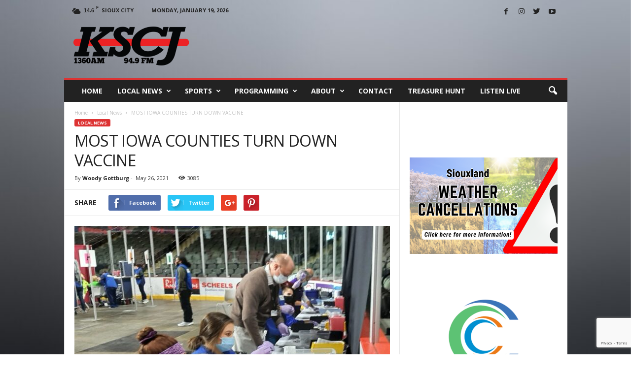

--- FILE ---
content_type: text/html; charset=UTF-8
request_url: https://kscj.com/2021/05/26/most-iowa-counties-turn-down-vaccine/
body_size: 21573
content:
<!doctype html >
<!--[if IE 8]>    <html class="ie8" lang="en-US"> <![endif]-->
<!--[if IE 9]>    <html class="ie9" lang="en-US"> <![endif]-->
<!--[if gt IE 8]><!--> <html lang="en-US"> <!--<![endif]-->
<head>
    <title>MOST IOWA COUNTIES TURN DOWN VACCINE - KSCJ 1360</title>
    <meta charset="UTF-8" />
    <meta name="viewport" content="width=device-width, initial-scale=1.0">
    <link rel="pingback" href="https://kscj.com/xmlrpc.php" />
    <meta name='robots' content='index, follow, max-image-preview:large, max-snippet:-1, max-video-preview:-1' />
	<style>img:is([sizes="auto" i], [sizes^="auto," i]) { contain-intrinsic-size: 3000px 1500px }</style>
	<meta property="og:image" content="https://kscj.com/wp-content/uploads/2021/02/covid-vaccine-prep-scaled-e1741186221526.jpg" /><meta name="author" content="Woody Gottburg">

	<!-- This site is optimized with the Yoast SEO plugin v26.7 - https://yoast.com/wordpress/plugins/seo/ -->
	<link rel="canonical" href="https://kscj.com/2021/05/26/most-iowa-counties-turn-down-vaccine/" />
	<meta property="og:locale" content="en_US" />
	<meta property="og:type" content="article" />
	<meta property="og:title" content="MOST IOWA COUNTIES TURN DOWN VACCINE - KSCJ 1360" />
	<meta property="og:description" content="OF IOWA&#8217;S 99 COUNTIES, STATE HEALTH OFFICIALS SAY 81 OF THEM ACCEPTED -NO- NEW COVID-19 VACCINE ALLOTMENTS FROM THE FEDERAL GOVERNMENT THIS WEEK. ONLY 17 OF THE STATE’S 99 COUNTIES ACCEPTED PART OF THEIR ALLOCATION THIS WEEK, WHILE JUST ONE &#8211; CALHOUN COUNTY &#8211; ACCEPTED ITS ENTIRE ALLOCATION. KEVIN GRIEME, DIRECTOR OF SIOUXLAND DISTRICT HEALTH, [&hellip;]" />
	<meta property="og:url" content="https://kscj.com/2021/05/26/most-iowa-counties-turn-down-vaccine/" />
	<meta property="og:site_name" content="KSCJ 1360" />
	<meta property="article:published_time" content="2021-05-26T21:52:40+00:00" />
	<meta property="og:image" content="https://kscj.com/wp-content/uploads/2021/02/covid-vaccine-prep-scaled-e1612992470232.jpg" />
	<meta property="og:image:width" content="2316" />
	<meta property="og:image:height" content="1734" />
	<meta property="og:image:type" content="image/jpeg" />
	<meta name="author" content="Woody Gottburg" />
	<meta name="twitter:card" content="summary_large_image" />
	<meta name="twitter:label1" content="Written by" />
	<meta name="twitter:data1" content="Woody Gottburg" />
	<meta name="twitter:label2" content="Est. reading time" />
	<meta name="twitter:data2" content="1 minute" />
	<script type="application/ld+json" class="yoast-schema-graph">{"@context":"https://schema.org","@graph":[{"@type":"Article","@id":"https://kscj.com/2021/05/26/most-iowa-counties-turn-down-vaccine/#article","isPartOf":{"@id":"https://kscj.com/2021/05/26/most-iowa-counties-turn-down-vaccine/"},"author":{"name":"Woody Gottburg","@id":"https://kscj.com/#/schema/person/f23c73a0e942d45994d5ffd089b3c990"},"headline":"MOST IOWA COUNTIES TURN DOWN VACCINE","datePublished":"2021-05-26T21:52:40+00:00","mainEntityOfPage":{"@id":"https://kscj.com/2021/05/26/most-iowa-counties-turn-down-vaccine/"},"wordCount":161,"image":{"@id":"https://kscj.com/2021/05/26/most-iowa-counties-turn-down-vaccine/#primaryimage"},"thumbnailUrl":"https://kscj.com/wp-content/uploads/2021/02/covid-vaccine-prep-scaled-e1741186221526.jpg","articleSection":["Local News"],"inLanguage":"en-US"},{"@type":"WebPage","@id":"https://kscj.com/2021/05/26/most-iowa-counties-turn-down-vaccine/","url":"https://kscj.com/2021/05/26/most-iowa-counties-turn-down-vaccine/","name":"MOST IOWA COUNTIES TURN DOWN VACCINE - KSCJ 1360","isPartOf":{"@id":"https://kscj.com/#website"},"primaryImageOfPage":{"@id":"https://kscj.com/2021/05/26/most-iowa-counties-turn-down-vaccine/#primaryimage"},"image":{"@id":"https://kscj.com/2021/05/26/most-iowa-counties-turn-down-vaccine/#primaryimage"},"thumbnailUrl":"https://kscj.com/wp-content/uploads/2021/02/covid-vaccine-prep-scaled-e1741186221526.jpg","datePublished":"2021-05-26T21:52:40+00:00","author":{"@id":"https://kscj.com/#/schema/person/f23c73a0e942d45994d5ffd089b3c990"},"breadcrumb":{"@id":"https://kscj.com/2021/05/26/most-iowa-counties-turn-down-vaccine/#breadcrumb"},"inLanguage":"en-US","potentialAction":[{"@type":"ReadAction","target":["https://kscj.com/2021/05/26/most-iowa-counties-turn-down-vaccine/"]}]},{"@type":"ImageObject","inLanguage":"en-US","@id":"https://kscj.com/2021/05/26/most-iowa-counties-turn-down-vaccine/#primaryimage","url":"https://kscj.com/wp-content/uploads/2021/02/covid-vaccine-prep-scaled-e1741186221526.jpg","contentUrl":"https://kscj.com/wp-content/uploads/2021/02/covid-vaccine-prep-scaled-e1741186221526.jpg","width":1580,"height":1450},{"@type":"BreadcrumbList","@id":"https://kscj.com/2021/05/26/most-iowa-counties-turn-down-vaccine/#breadcrumb","itemListElement":[{"@type":"ListItem","position":1,"name":"Home","item":"https://kscj.com/"},{"@type":"ListItem","position":2,"name":"MOST IOWA COUNTIES TURN DOWN VACCINE"}]},{"@type":"WebSite","@id":"https://kscj.com/#website","url":"https://kscj.com/","name":"KSCJ 1360","description":"Sioux City Talk Radio 1360am 94.9fm","potentialAction":[{"@type":"SearchAction","target":{"@type":"EntryPoint","urlTemplate":"https://kscj.com/?s={search_term_string}"},"query-input":{"@type":"PropertyValueSpecification","valueRequired":true,"valueName":"search_term_string"}}],"inLanguage":"en-US"},{"@type":"Person","@id":"https://kscj.com/#/schema/person/f23c73a0e942d45994d5ffd089b3c990","name":"Woody Gottburg","image":{"@type":"ImageObject","inLanguage":"en-US","@id":"https://kscj.com/#/schema/person/image/","url":"https://secure.gravatar.com/avatar/91dd12199c6a50cf56980a327563de093d7572e0f8e0bcc60b3ff37fc4f19fb5?s=96&d=mm&r=g","contentUrl":"https://secure.gravatar.com/avatar/91dd12199c6a50cf56980a327563de093d7572e0f8e0bcc60b3ff37fc4f19fb5?s=96&d=mm&r=g","caption":"Woody Gottburg"},"url":"https://kscj.com/author/woody/"}]}</script>
	<!-- / Yoast SEO plugin. -->


<link rel='dns-prefetch' href='//fonts.googleapis.com' />
		<!-- This site uses the Google Analytics by ExactMetrics plugin v8.11.1 - Using Analytics tracking - https://www.exactmetrics.com/ -->
		<!-- Note: ExactMetrics is not currently configured on this site. The site owner needs to authenticate with Google Analytics in the ExactMetrics settings panel. -->
					<!-- No tracking code set -->
				<!-- / Google Analytics by ExactMetrics -->
		<script type="text/javascript">
/* <![CDATA[ */
window._wpemojiSettings = {"baseUrl":"https:\/\/s.w.org\/images\/core\/emoji\/16.0.1\/72x72\/","ext":".png","svgUrl":"https:\/\/s.w.org\/images\/core\/emoji\/16.0.1\/svg\/","svgExt":".svg","source":{"concatemoji":"https:\/\/kscj.com\/wp-includes\/js\/wp-emoji-release.min.js?ver=6.8.3"}};
/*! This file is auto-generated */
!function(s,n){var o,i,e;function c(e){try{var t={supportTests:e,timestamp:(new Date).valueOf()};sessionStorage.setItem(o,JSON.stringify(t))}catch(e){}}function p(e,t,n){e.clearRect(0,0,e.canvas.width,e.canvas.height),e.fillText(t,0,0);var t=new Uint32Array(e.getImageData(0,0,e.canvas.width,e.canvas.height).data),a=(e.clearRect(0,0,e.canvas.width,e.canvas.height),e.fillText(n,0,0),new Uint32Array(e.getImageData(0,0,e.canvas.width,e.canvas.height).data));return t.every(function(e,t){return e===a[t]})}function u(e,t){e.clearRect(0,0,e.canvas.width,e.canvas.height),e.fillText(t,0,0);for(var n=e.getImageData(16,16,1,1),a=0;a<n.data.length;a++)if(0!==n.data[a])return!1;return!0}function f(e,t,n,a){switch(t){case"flag":return n(e,"\ud83c\udff3\ufe0f\u200d\u26a7\ufe0f","\ud83c\udff3\ufe0f\u200b\u26a7\ufe0f")?!1:!n(e,"\ud83c\udde8\ud83c\uddf6","\ud83c\udde8\u200b\ud83c\uddf6")&&!n(e,"\ud83c\udff4\udb40\udc67\udb40\udc62\udb40\udc65\udb40\udc6e\udb40\udc67\udb40\udc7f","\ud83c\udff4\u200b\udb40\udc67\u200b\udb40\udc62\u200b\udb40\udc65\u200b\udb40\udc6e\u200b\udb40\udc67\u200b\udb40\udc7f");case"emoji":return!a(e,"\ud83e\udedf")}return!1}function g(e,t,n,a){var r="undefined"!=typeof WorkerGlobalScope&&self instanceof WorkerGlobalScope?new OffscreenCanvas(300,150):s.createElement("canvas"),o=r.getContext("2d",{willReadFrequently:!0}),i=(o.textBaseline="top",o.font="600 32px Arial",{});return e.forEach(function(e){i[e]=t(o,e,n,a)}),i}function t(e){var t=s.createElement("script");t.src=e,t.defer=!0,s.head.appendChild(t)}"undefined"!=typeof Promise&&(o="wpEmojiSettingsSupports",i=["flag","emoji"],n.supports={everything:!0,everythingExceptFlag:!0},e=new Promise(function(e){s.addEventListener("DOMContentLoaded",e,{once:!0})}),new Promise(function(t){var n=function(){try{var e=JSON.parse(sessionStorage.getItem(o));if("object"==typeof e&&"number"==typeof e.timestamp&&(new Date).valueOf()<e.timestamp+604800&&"object"==typeof e.supportTests)return e.supportTests}catch(e){}return null}();if(!n){if("undefined"!=typeof Worker&&"undefined"!=typeof OffscreenCanvas&&"undefined"!=typeof URL&&URL.createObjectURL&&"undefined"!=typeof Blob)try{var e="postMessage("+g.toString()+"("+[JSON.stringify(i),f.toString(),p.toString(),u.toString()].join(",")+"));",a=new Blob([e],{type:"text/javascript"}),r=new Worker(URL.createObjectURL(a),{name:"wpTestEmojiSupports"});return void(r.onmessage=function(e){c(n=e.data),r.terminate(),t(n)})}catch(e){}c(n=g(i,f,p,u))}t(n)}).then(function(e){for(var t in e)n.supports[t]=e[t],n.supports.everything=n.supports.everything&&n.supports[t],"flag"!==t&&(n.supports.everythingExceptFlag=n.supports.everythingExceptFlag&&n.supports[t]);n.supports.everythingExceptFlag=n.supports.everythingExceptFlag&&!n.supports.flag,n.DOMReady=!1,n.readyCallback=function(){n.DOMReady=!0}}).then(function(){return e}).then(function(){var e;n.supports.everything||(n.readyCallback(),(e=n.source||{}).concatemoji?t(e.concatemoji):e.wpemoji&&e.twemoji&&(t(e.twemoji),t(e.wpemoji)))}))}((window,document),window._wpemojiSettings);
/* ]]> */
</script>
<style id='wp-emoji-styles-inline-css' type='text/css'>

	img.wp-smiley, img.emoji {
		display: inline !important;
		border: none !important;
		box-shadow: none !important;
		height: 1em !important;
		width: 1em !important;
		margin: 0 0.07em !important;
		vertical-align: -0.1em !important;
		background: none !important;
		padding: 0 !important;
	}
</style>
<link rel='stylesheet' id='wp-block-library-css' href='https://kscj.com/wp-includes/css/dist/block-library/style.min.css?ver=6.8.3' type='text/css' media='all' />
<style id='classic-theme-styles-inline-css' type='text/css'>
/*! This file is auto-generated */
.wp-block-button__link{color:#fff;background-color:#32373c;border-radius:9999px;box-shadow:none;text-decoration:none;padding:calc(.667em + 2px) calc(1.333em + 2px);font-size:1.125em}.wp-block-file__button{background:#32373c;color:#fff;text-decoration:none}
</style>
<style id='powerpress-player-block-style-inline-css' type='text/css'>


</style>
<style id='global-styles-inline-css' type='text/css'>
:root{--wp--preset--aspect-ratio--square: 1;--wp--preset--aspect-ratio--4-3: 4/3;--wp--preset--aspect-ratio--3-4: 3/4;--wp--preset--aspect-ratio--3-2: 3/2;--wp--preset--aspect-ratio--2-3: 2/3;--wp--preset--aspect-ratio--16-9: 16/9;--wp--preset--aspect-ratio--9-16: 9/16;--wp--preset--color--black: #000000;--wp--preset--color--cyan-bluish-gray: #abb8c3;--wp--preset--color--white: #ffffff;--wp--preset--color--pale-pink: #f78da7;--wp--preset--color--vivid-red: #cf2e2e;--wp--preset--color--luminous-vivid-orange: #ff6900;--wp--preset--color--luminous-vivid-amber: #fcb900;--wp--preset--color--light-green-cyan: #7bdcb5;--wp--preset--color--vivid-green-cyan: #00d084;--wp--preset--color--pale-cyan-blue: #8ed1fc;--wp--preset--color--vivid-cyan-blue: #0693e3;--wp--preset--color--vivid-purple: #9b51e0;--wp--preset--gradient--vivid-cyan-blue-to-vivid-purple: linear-gradient(135deg,rgba(6,147,227,1) 0%,rgb(155,81,224) 100%);--wp--preset--gradient--light-green-cyan-to-vivid-green-cyan: linear-gradient(135deg,rgb(122,220,180) 0%,rgb(0,208,130) 100%);--wp--preset--gradient--luminous-vivid-amber-to-luminous-vivid-orange: linear-gradient(135deg,rgba(252,185,0,1) 0%,rgba(255,105,0,1) 100%);--wp--preset--gradient--luminous-vivid-orange-to-vivid-red: linear-gradient(135deg,rgba(255,105,0,1) 0%,rgb(207,46,46) 100%);--wp--preset--gradient--very-light-gray-to-cyan-bluish-gray: linear-gradient(135deg,rgb(238,238,238) 0%,rgb(169,184,195) 100%);--wp--preset--gradient--cool-to-warm-spectrum: linear-gradient(135deg,rgb(74,234,220) 0%,rgb(151,120,209) 20%,rgb(207,42,186) 40%,rgb(238,44,130) 60%,rgb(251,105,98) 80%,rgb(254,248,76) 100%);--wp--preset--gradient--blush-light-purple: linear-gradient(135deg,rgb(255,206,236) 0%,rgb(152,150,240) 100%);--wp--preset--gradient--blush-bordeaux: linear-gradient(135deg,rgb(254,205,165) 0%,rgb(254,45,45) 50%,rgb(107,0,62) 100%);--wp--preset--gradient--luminous-dusk: linear-gradient(135deg,rgb(255,203,112) 0%,rgb(199,81,192) 50%,rgb(65,88,208) 100%);--wp--preset--gradient--pale-ocean: linear-gradient(135deg,rgb(255,245,203) 0%,rgb(182,227,212) 50%,rgb(51,167,181) 100%);--wp--preset--gradient--electric-grass: linear-gradient(135deg,rgb(202,248,128) 0%,rgb(113,206,126) 100%);--wp--preset--gradient--midnight: linear-gradient(135deg,rgb(2,3,129) 0%,rgb(40,116,252) 100%);--wp--preset--font-size--small: 13px;--wp--preset--font-size--medium: 20px;--wp--preset--font-size--large: 36px;--wp--preset--font-size--x-large: 42px;--wp--preset--spacing--20: 0.44rem;--wp--preset--spacing--30: 0.67rem;--wp--preset--spacing--40: 1rem;--wp--preset--spacing--50: 1.5rem;--wp--preset--spacing--60: 2.25rem;--wp--preset--spacing--70: 3.38rem;--wp--preset--spacing--80: 5.06rem;--wp--preset--shadow--natural: 6px 6px 9px rgba(0, 0, 0, 0.2);--wp--preset--shadow--deep: 12px 12px 50px rgba(0, 0, 0, 0.4);--wp--preset--shadow--sharp: 6px 6px 0px rgba(0, 0, 0, 0.2);--wp--preset--shadow--outlined: 6px 6px 0px -3px rgba(255, 255, 255, 1), 6px 6px rgba(0, 0, 0, 1);--wp--preset--shadow--crisp: 6px 6px 0px rgba(0, 0, 0, 1);}:where(.is-layout-flex){gap: 0.5em;}:where(.is-layout-grid){gap: 0.5em;}body .is-layout-flex{display: flex;}.is-layout-flex{flex-wrap: wrap;align-items: center;}.is-layout-flex > :is(*, div){margin: 0;}body .is-layout-grid{display: grid;}.is-layout-grid > :is(*, div){margin: 0;}:where(.wp-block-columns.is-layout-flex){gap: 2em;}:where(.wp-block-columns.is-layout-grid){gap: 2em;}:where(.wp-block-post-template.is-layout-flex){gap: 1.25em;}:where(.wp-block-post-template.is-layout-grid){gap: 1.25em;}.has-black-color{color: var(--wp--preset--color--black) !important;}.has-cyan-bluish-gray-color{color: var(--wp--preset--color--cyan-bluish-gray) !important;}.has-white-color{color: var(--wp--preset--color--white) !important;}.has-pale-pink-color{color: var(--wp--preset--color--pale-pink) !important;}.has-vivid-red-color{color: var(--wp--preset--color--vivid-red) !important;}.has-luminous-vivid-orange-color{color: var(--wp--preset--color--luminous-vivid-orange) !important;}.has-luminous-vivid-amber-color{color: var(--wp--preset--color--luminous-vivid-amber) !important;}.has-light-green-cyan-color{color: var(--wp--preset--color--light-green-cyan) !important;}.has-vivid-green-cyan-color{color: var(--wp--preset--color--vivid-green-cyan) !important;}.has-pale-cyan-blue-color{color: var(--wp--preset--color--pale-cyan-blue) !important;}.has-vivid-cyan-blue-color{color: var(--wp--preset--color--vivid-cyan-blue) !important;}.has-vivid-purple-color{color: var(--wp--preset--color--vivid-purple) !important;}.has-black-background-color{background-color: var(--wp--preset--color--black) !important;}.has-cyan-bluish-gray-background-color{background-color: var(--wp--preset--color--cyan-bluish-gray) !important;}.has-white-background-color{background-color: var(--wp--preset--color--white) !important;}.has-pale-pink-background-color{background-color: var(--wp--preset--color--pale-pink) !important;}.has-vivid-red-background-color{background-color: var(--wp--preset--color--vivid-red) !important;}.has-luminous-vivid-orange-background-color{background-color: var(--wp--preset--color--luminous-vivid-orange) !important;}.has-luminous-vivid-amber-background-color{background-color: var(--wp--preset--color--luminous-vivid-amber) !important;}.has-light-green-cyan-background-color{background-color: var(--wp--preset--color--light-green-cyan) !important;}.has-vivid-green-cyan-background-color{background-color: var(--wp--preset--color--vivid-green-cyan) !important;}.has-pale-cyan-blue-background-color{background-color: var(--wp--preset--color--pale-cyan-blue) !important;}.has-vivid-cyan-blue-background-color{background-color: var(--wp--preset--color--vivid-cyan-blue) !important;}.has-vivid-purple-background-color{background-color: var(--wp--preset--color--vivid-purple) !important;}.has-black-border-color{border-color: var(--wp--preset--color--black) !important;}.has-cyan-bluish-gray-border-color{border-color: var(--wp--preset--color--cyan-bluish-gray) !important;}.has-white-border-color{border-color: var(--wp--preset--color--white) !important;}.has-pale-pink-border-color{border-color: var(--wp--preset--color--pale-pink) !important;}.has-vivid-red-border-color{border-color: var(--wp--preset--color--vivid-red) !important;}.has-luminous-vivid-orange-border-color{border-color: var(--wp--preset--color--luminous-vivid-orange) !important;}.has-luminous-vivid-amber-border-color{border-color: var(--wp--preset--color--luminous-vivid-amber) !important;}.has-light-green-cyan-border-color{border-color: var(--wp--preset--color--light-green-cyan) !important;}.has-vivid-green-cyan-border-color{border-color: var(--wp--preset--color--vivid-green-cyan) !important;}.has-pale-cyan-blue-border-color{border-color: var(--wp--preset--color--pale-cyan-blue) !important;}.has-vivid-cyan-blue-border-color{border-color: var(--wp--preset--color--vivid-cyan-blue) !important;}.has-vivid-purple-border-color{border-color: var(--wp--preset--color--vivid-purple) !important;}.has-vivid-cyan-blue-to-vivid-purple-gradient-background{background: var(--wp--preset--gradient--vivid-cyan-blue-to-vivid-purple) !important;}.has-light-green-cyan-to-vivid-green-cyan-gradient-background{background: var(--wp--preset--gradient--light-green-cyan-to-vivid-green-cyan) !important;}.has-luminous-vivid-amber-to-luminous-vivid-orange-gradient-background{background: var(--wp--preset--gradient--luminous-vivid-amber-to-luminous-vivid-orange) !important;}.has-luminous-vivid-orange-to-vivid-red-gradient-background{background: var(--wp--preset--gradient--luminous-vivid-orange-to-vivid-red) !important;}.has-very-light-gray-to-cyan-bluish-gray-gradient-background{background: var(--wp--preset--gradient--very-light-gray-to-cyan-bluish-gray) !important;}.has-cool-to-warm-spectrum-gradient-background{background: var(--wp--preset--gradient--cool-to-warm-spectrum) !important;}.has-blush-light-purple-gradient-background{background: var(--wp--preset--gradient--blush-light-purple) !important;}.has-blush-bordeaux-gradient-background{background: var(--wp--preset--gradient--blush-bordeaux) !important;}.has-luminous-dusk-gradient-background{background: var(--wp--preset--gradient--luminous-dusk) !important;}.has-pale-ocean-gradient-background{background: var(--wp--preset--gradient--pale-ocean) !important;}.has-electric-grass-gradient-background{background: var(--wp--preset--gradient--electric-grass) !important;}.has-midnight-gradient-background{background: var(--wp--preset--gradient--midnight) !important;}.has-small-font-size{font-size: var(--wp--preset--font-size--small) !important;}.has-medium-font-size{font-size: var(--wp--preset--font-size--medium) !important;}.has-large-font-size{font-size: var(--wp--preset--font-size--large) !important;}.has-x-large-font-size{font-size: var(--wp--preset--font-size--x-large) !important;}
:where(.wp-block-post-template.is-layout-flex){gap: 1.25em;}:where(.wp-block-post-template.is-layout-grid){gap: 1.25em;}
:where(.wp-block-columns.is-layout-flex){gap: 2em;}:where(.wp-block-columns.is-layout-grid){gap: 2em;}
:root :where(.wp-block-pullquote){font-size: 1.5em;line-height: 1.6;}
</style>
<link rel='stylesheet' id='inf-font-awesome-css' href='https://kscj.com/wp-content/plugins/blog-designer-pack/assets/css/font-awesome.min.css?ver=4.0.3' type='text/css' media='all' />
<link rel='stylesheet' id='owl-carousel-css' href='https://kscj.com/wp-content/plugins/blog-designer-pack/assets/css/owl.carousel.min.css?ver=4.0.3' type='text/css' media='all' />
<link rel='stylesheet' id='bdpp-public-style-css' href='https://kscj.com/wp-content/plugins/blog-designer-pack/assets/css/bdpp-public.min.css?ver=4.0.3' type='text/css' media='all' />
<link rel='stylesheet' id='contact-form-7-css' href='https://kscj.com/wp-content/plugins/contact-form-7/includes/css/styles.css?ver=6.0.6' type='text/css' media='all' />
<link rel='stylesheet' id='audioigniter-css' href='https://kscj.com/wp-content/plugins/audioigniter/player/build/style.css?ver=2.0.1' type='text/css' media='all' />
<link rel='stylesheet' id='google-fonts-style-css' href='https://fonts.googleapis.com/css?family=Open+Sans%3A300%2C400%2C600%2C700%7CRoboto+Condensed%3A300%2C300italic%2C400%2C400italic%2C700%2C700italic&#038;ver=3.4' type='text/css' media='all' />
<link rel='stylesheet' id='tablepress-default-css' href='https://kscj.com/wp-content/plugins/tablepress/css/build/default.css?ver=3.2.6' type='text/css' media='all' />
<link rel='stylesheet' id='js_composer_front-css' href='https://kscj.com/wp-content/plugins/js_composer/assets/css/js_composer.min.css?ver=7.6' type='text/css' media='all' />
<link rel='stylesheet' id='td-theme-css' href='https://kscj.com/wp-content/themes/Newsmag/style.css?ver=3.4' type='text/css' media='all' />
<script type="text/javascript" src="https://kscj.com/wp-includes/js/jquery/jquery.min.js?ver=3.7.1" id="jquery-core-js"></script>
<script type="text/javascript" src="https://kscj.com/wp-includes/js/jquery/jquery-migrate.min.js?ver=3.4.1" id="jquery-migrate-js"></script>
<script type="text/javascript" src="https://kscj.com/wp-content/plugins/twitter-tweets/js/weblizar-fronend-twitter-tweets.js?ver=1" id="wl-weblizar-fronend-twitter-tweets-js"></script>
<script></script><link rel="https://api.w.org/" href="https://kscj.com/wp-json/" /><link rel="alternate" title="JSON" type="application/json" href="https://kscj.com/wp-json/wp/v2/posts/61972" /><link rel="EditURI" type="application/rsd+xml" title="RSD" href="https://kscj.com/xmlrpc.php?rsd" />
<link rel='shortlink' href='https://kscj.com/?p=61972' />
<link rel="alternate" title="oEmbed (JSON)" type="application/json+oembed" href="https://kscj.com/wp-json/oembed/1.0/embed?url=https%3A%2F%2Fkscj.com%2F2021%2F05%2F26%2Fmost-iowa-counties-turn-down-vaccine%2F" />
<link rel="alternate" title="oEmbed (XML)" type="text/xml+oembed" href="https://kscj.com/wp-json/oembed/1.0/embed?url=https%3A%2F%2Fkscj.com%2F2021%2F05%2F26%2Fmost-iowa-counties-turn-down-vaccine%2F&#038;format=xml" />
<!--[if lt IE 9]><script src="https://html5shim.googlecode.com/svn/trunk/html5.js"></script><![endif]-->
    <meta name="generator" content="Powered by WPBakery Page Builder - drag and drop page builder for WordPress."/>

<!-- JS generated by theme -->

<script>
    
    

	    var tdBlocksArray = []; //here we store all the items for the current page

	    //td_block class - each ajax block uses a object of this class for requests
	    function tdBlock() {
		    this.id = '';
		    this.block_type = 1; //block type id (1-234 etc)
		    this.atts = '';
		    this.td_column_number = '';
		    this.td_current_page = 1; //
		    this.post_count = 0; //from wp
		    this.found_posts = 0; //from wp
		    this.max_num_pages = 0; //from wp
		    this.td_filter_value = ''; //current live filter value
		    this.is_ajax_running = false;
		    this.td_user_action = ''; // load more or infinite loader (used by the animation)
		    this.header_color = '';
		    this.ajax_pagination_infinite_stop = ''; //show load more at page x
	    }


        // td_js_generator - mini detector
        (function(){
            var htmlTag = document.getElementsByTagName("html")[0];

            if ( navigator.userAgent.indexOf("MSIE 10.0") > -1 ) {
                htmlTag.className += ' ie10';
            }

            if ( !!navigator.userAgent.match(/Trident.*rv\:11\./) ) {
                htmlTag.className += ' ie11';
            }

            if ( /(iPad|iPhone|iPod)/g.test(navigator.userAgent) ) {
                htmlTag.className += ' td-md-is-ios';
            }

            var user_agent = navigator.userAgent.toLowerCase();
            if ( user_agent.indexOf("android") > -1 ) {
                htmlTag.className += ' td-md-is-android';
            }

            if ( -1 !== navigator.userAgent.indexOf('Mac OS X')  ) {
                htmlTag.className += ' td-md-is-os-x';
            }

            if ( /chrom(e|ium)/.test(navigator.userAgent.toLowerCase()) ) {
               htmlTag.className += ' td-md-is-chrome';
            }

            if ( -1 !== navigator.userAgent.indexOf('Firefox') ) {
                htmlTag.className += ' td-md-is-firefox';
            }

            if ( -1 !== navigator.userAgent.indexOf('Safari') && -1 === navigator.userAgent.indexOf('Chrome') ) {
                htmlTag.className += ' td-md-is-safari';
            }

            if( -1 !== navigator.userAgent.indexOf('IEMobile') ){
                htmlTag.className += ' td-md-is-iemobile';
            }

        })();




        var tdLocalCache = {};

        ( function () {
            "use strict";

            tdLocalCache = {
                data: {},
                remove: function (resource_id) {
                    delete tdLocalCache.data[resource_id];
                },
                exist: function (resource_id) {
                    return tdLocalCache.data.hasOwnProperty(resource_id) && tdLocalCache.data[resource_id] !== null;
                },
                get: function (resource_id) {
                    return tdLocalCache.data[resource_id];
                },
                set: function (resource_id, cachedData) {
                    tdLocalCache.remove(resource_id);
                    tdLocalCache.data[resource_id] = cachedData;
                }
            };
        })();

    
    
var td_viewport_interval_list=[{"limitBottom":767,"sidebarWidth":251},{"limitBottom":1023,"sidebarWidth":339}];
var td_animation_stack_effect="type0";
var tds_animation_stack=true;
var td_animation_stack_specific_selectors=".entry-thumb, img";
var td_animation_stack_general_selectors=".td-animation-stack img, .post img";
var td_ajax_url="https:\/\/kscj.com\/wp-admin\/admin-ajax.php?td_theme_name=Newsmag&v=3.4";
var td_get_template_directory_uri="https:\/\/kscj.com\/wp-content\/themes\/Newsmag";
var tds_snap_menu="";
var tds_logo_on_sticky="";
var tds_header_style="";
var td_please_wait="Please wait...";
var td_email_user_pass_incorrect="User or password incorrect!";
var td_email_user_incorrect="Email or username incorrect!";
var td_email_incorrect="Email incorrect!";
var tds_more_articles_on_post_enable="";
var tds_more_articles_on_post_time_to_wait="";
var tds_more_articles_on_post_pages_distance_from_top=0;
var tds_theme_color_site_wide="#dd3333";
var tds_smart_sidebar="";
var tdThemeName="Newsmag";
var td_magnific_popup_translation_tPrev="Previous (Left arrow key)";
var td_magnific_popup_translation_tNext="Next (Right arrow key)";
var td_magnific_popup_translation_tCounter="%curr% of %total%";
var td_magnific_popup_translation_ajax_tError="The content from %url% could not be loaded.";
var td_magnific_popup_translation_image_tError="The image #%curr% could not be loaded.";
var td_ad_background_click_link="";
var td_ad_background_click_target="";
</script>


<!-- Header style compiled by theme -->

<style>
    

.td-header-border:before,
    .td-trending-now-title,
    .td_block_mega_menu .td_mega_menu_sub_cats .cur-sub-cat,
    .td-post-category:hover,
    .td-header-style-2 .td-header-sp-logo,
    .td-next-prev-wrap a:hover i,
    .page-nav .current,
    .widget_calendar tfoot a:hover,
    .td-footer-container .widget_search .wpb_button:hover,
    .td-scroll-up-visible,
    .dropcap,
    .td-category a,
    input[type="submit"]:hover,
    .td-post-small-box a:hover,
    .td-404-sub-sub-title a:hover,
    .td-rating-bar-wrap div,
    .td_top_authors .td-active .td-author-post-count,
    .td_top_authors .td-active .td-author-comments-count,
    .td_smart_list_3 .td-sml3-top-controls i:hover,
    .td_smart_list_3 .td-sml3-bottom-controls i:hover,
    .td_wrapper_video_playlist .td_video_controls_playlist_wrapper,
    .td-read-more a:hover,
    .td-login-wrap .btn,
    .td_display_err,
    .td-header-style-6 .td-top-menu-full,
    #bbpress-forums button:hover,
    #bbpress-forums .bbp-pagination .current,
    .bbp_widget_login .button:hover,
    .header-search-wrap .td-drop-down-search .btn:hover,
    .td-post-text-content .more-link-wrap:hover a,
    #buddypress div.item-list-tabs ul li > a span,
    #buddypress div.item-list-tabs ul li > a:hover span,
    #buddypress input[type=submit]:hover,
    #buddypress a.button:hover span,
    #buddypress div.item-list-tabs ul li.selected a span,
    #buddypress div.item-list-tabs ul li.current a span,
    #buddypress input[type=submit]:focus,
    .td-grid-style-3 .td-big-grid-post .td-module-thumb a:last-child:before,
    .td-grid-style-4 .td-big-grid-post .td-module-thumb a:last-child:before,
    .td-grid-style-5 .td-big-grid-post .td-module-thumb:after,
    .td_category_template_2 .td-category-siblings .td-category a:hover,
    .td-weather-week:before,
    .td-weather-information:before {
        background-color: #dd3333;
    }

    @media (max-width: 767px) {
        .td-category a.td-current-sub-category {
            background-color: #dd3333;
        }
    }

    .woocommerce .onsale,
    .woocommerce .woocommerce a.button:hover,
    .woocommerce-page .woocommerce .button:hover,
    .single-product .product .summary .cart .button:hover,
    .woocommerce .woocommerce .product a.button:hover,
    .woocommerce .product a.button:hover,
    .woocommerce .product #respond input#submit:hover,
    .woocommerce .checkout input#place_order:hover,
    .woocommerce .woocommerce.widget .button:hover,
    .woocommerce .woocommerce-message .button:hover,
    .woocommerce .woocommerce-error .button:hover,
    .woocommerce .woocommerce-info .button:hover,
    .woocommerce.widget .ui-slider .ui-slider-handle,
    .vc_btn-black:hover,
	.wpb_btn-black:hover,
	.item-list-tabs .feed:hover a,
	.td-smart-list-button:hover {
    	background-color: #dd3333 !important;
    }

    .td-header-sp-top-menu .top-header-menu > .current-menu-item > a,
    .td-header-sp-top-menu .top-header-menu > .current-menu-ancestor > a,
    .td-header-sp-top-menu .top-header-menu > .current-category-ancestor > a,
    .td-header-sp-top-menu .top-header-menu > li > a:hover,
    .td-header-sp-top-menu .top-header-menu > .sfHover > a,
    .top-header-menu ul .current-menu-item > a,
    .top-header-menu ul .current-menu-ancestor > a,
    .top-header-menu ul .current-category-ancestor > a,
    .top-header-menu ul li > a:hover,
    .top-header-menu ul .sfHover > a,
    .sf-menu ul .td-menu-item > a:hover,
    .sf-menu ul .sfHover > a,
    .sf-menu ul .current-menu-ancestor > a,
    .sf-menu ul .current-category-ancestor > a,
    .sf-menu ul .current-menu-item > a,
    .td_module_wrap:hover .entry-title a,
    .td_mod_mega_menu:hover .entry-title a,
    .footer-email-wrap a,
    .widget a:hover,
    .td-footer-container .widget_calendar #today,
    .td-category-pulldown-filter a.td-pulldown-category-filter-link:hover,
    .td-load-more-wrap a:hover,
    .td-post-next-prev-content a:hover,
    .td-author-name a:hover,
    .td-author-url a:hover,
    .td_mod_related_posts:hover .entry-title a,
    .td-search-query,
    .header-search-wrap .td-drop-down-search .result-msg a:hover,
    .td_top_authors .td-active .td-authors-name a,
    .post blockquote p,
    .td-post-content blockquote p,
    .page blockquote p,
    .comment-list cite a:hover,
    .comment-list cite:hover,
    .comment-list .comment-reply-link:hover,
    a,
    .white-menu #td-header-menu .sf-menu > li > a:hover,
    .white-menu #td-header-menu .sf-menu > .current-menu-ancestor > a,
    .white-menu #td-header-menu .sf-menu > .current-menu-item > a,
    .td-stack-classic-blog .td-post-text-content .more-link-wrap:hover a,
    .td_quote_on_blocks,
    #bbpress-forums .bbp-forum-freshness a:hover,
    #bbpress-forums .bbp-topic-freshness a:hover,
    #bbpress-forums .bbp-forums-list li a:hover,
    #bbpress-forums .bbp-forum-title:hover,
    #bbpress-forums .bbp-topic-permalink:hover,
    #bbpress-forums .bbp-topic-started-by a:hover,
    #bbpress-forums .bbp-topic-started-in a:hover,
    #bbpress-forums .bbp-body .super-sticky li.bbp-topic-title .bbp-topic-permalink,
    #bbpress-forums .bbp-body .sticky li.bbp-topic-title .bbp-topic-permalink,
    #bbpress-forums #subscription-toggle a:hover,
    #bbpress-forums #favorite-toggle a:hover,
    .woocommerce-account .woocommerce-MyAccount-navigation a:hover,
    .widget_display_replies .bbp-author-name,
    .widget_display_topics .bbp-author-name,
    .archive .widget_archive .current,
    .archive .widget_archive .current a,
    .td-subcategory-header .td-category-siblings .td-subcat-dropdown a.td-current-sub-category,
    .td-subcategory-header .td-category-siblings .td-subcat-dropdown a:hover,
    .td-pulldown-filter-display-option:hover,
    .td-pulldown-filter-display-option .td-pulldown-filter-link:hover,
    .td_normal_slide .td-wrapper-pulldown-filter .td-pulldown-filter-list a:hover,
    #buddypress ul.item-list li div.item-title a:hover,
    .td_block_13 .td-pulldown-filter-list a:hover,
    .td_smart_list_8 .td-smart-list-dropdown-wrap .td-smart-list-button:hover,
    .td_smart_list_8 .td-smart-list-dropdown-wrap .td-smart-list-button:hover i,
    .td-sub-footer-container a:hover,
    .td-instagram-user a {
        color: #dd3333;
    }

    .td-stack-classic-blog .td-post-text-content .more-link-wrap:hover a {
        outline-color: #dd3333;
    }

    .td-mega-menu .wpb_content_element li a:hover,
    .td_login_tab_focus {
        color: #dd3333 !important;
    }

    .td-next-prev-wrap a:hover i,
    .page-nav .current,
    .widget_tag_cloud a:hover,
    .post .td_quote_box,
    .page .td_quote_box,
    .td-login-panel-title,
    #bbpress-forums .bbp-pagination .current,
    .td_category_template_2 .td-category-siblings .td-category a:hover,
    .page-template-page-pagebuilder-latest .td-instagram-user {
        border-color: #dd3333;
    }

    .td_wrapper_video_playlist .td_video_currently_playing:after,
    .item-list-tabs .feed:hover {
        border-color: #dd3333 !important;
    }


    
    .td-footer-container,
    .td-footer-container .td_module_mx3 .meta-info,
    .td-footer-container .td_module_14 .meta-info,
    .td-footer-container .td_module_mx1 .td-block14-border {
        background-color: rgba(34,34,34,0.45);
    }
    .td-footer-container .widget_calendar #today {
    	background-color: transparent;
    }

    
    .td-sub-footer-container {
        background-color: rgba(0,0,0,0.31);
    }
    .td-sub-footer-container:after {
        background-color: transparent;
    }
    .td-sub-footer-container:before {
        background-color: transparent;
    }
    .td-footer-container.td-container {
        border-bottom-width: 0;
    }

    
    .td-sub-footer-container,
    .td-sub-footer-container a {
        color: #ffffff;
    }
    .td-sub-footer-container li a:before {
        background-color: #ffffff;
    }

    
    .td-footer-container::before {
        opacity: 0.1;
    }
</style>

<script type="application/ld+json">
                        {
                            "@context": "http://schema.org",
                            "@type": "BreadcrumbList",
                            "itemListElement": [{
                            "@type": "ListItem",
                            "position": 1,
                                "item": {
                                "@type": "WebSite",
                                "@id": "https://kscj.com/",
                                "name": "Home"                                               
                            }
                        },{
                            "@type": "ListItem",
                            "position": 2,
                                "item": {
                                "@type": "WebPage",
                                "@id": "https://kscj.com/category/kscj-local-news/",
                                "name": "Local News"
                            }
                        },{
                            "@type": "ListItem",
                            "position": 3,
                                "item": {
                                "@type": "WebPage",
                                "@id": "https://kscj.com/2021/05/26/most-iowa-counties-turn-down-vaccine/",
                                "name": "MOST IOWA COUNTIES TURN DOWN VACCINE"                                
                            }
                        }    ]
                        }
                       </script><noscript><style> .wpb_animate_when_almost_visible { opacity: 1; }</style></noscript><script src="https://cdn.broadstreetads.com/init.js"></script>
</head>

<body class="wp-singular post-template-default single single-post postid-61972 single-format-standard wp-theme-Newsmag most-iowa-counties-turn-down-vaccine global-block-template-1 wpb-js-composer js-comp-ver-7.6 vc_responsive td-animation-stack-type0 td-boxed-layout" itemscope="itemscope" itemtype="https://schema.org/WebPage">

        <div class="td-scroll-up"><i class="td-icon-menu-up"></i></div>

    <div class="td-menu-background"></div>
<div id="td-mobile-nav">
    <div class="td-mobile-container">
        <!-- mobile menu top section -->
        <div class="td-menu-socials-wrap">
            <!-- socials -->
            <div class="td-menu-socials">
                
        <span class="td-social-icon-wrap">
            <a target="_blank" href="https://www.facebook.com/kscj1360" title="Facebook">
                <i class="td-icon-font td-icon-facebook"></i>
            </a>
        </span>
        <span class="td-social-icon-wrap">
            <a target="_blank" href="https://www.instagram.com/kscj1360/" title="Instagram">
                <i class="td-icon-font td-icon-instagram"></i>
            </a>
        </span>
        <span class="td-social-icon-wrap">
            <a target="_blank" href="https://twitter.com/kscj1360" title="Twitter">
                <i class="td-icon-font td-icon-twitter"></i>
            </a>
        </span>
        <span class="td-social-icon-wrap">
            <a target="_blank" href="https://www.youtube.com/channel/UCclWv5qYgI7F2oxrNcm2KHw" title="Youtube">
                <i class="td-icon-font td-icon-youtube"></i>
            </a>
        </span>            </div>
            <!-- close button -->
            <div class="td-mobile-close">
                <a href="#"><i class="td-icon-close-mobile"></i></a>
            </div>
        </div>

        <!-- login section -->
        
        <!-- menu section -->
        <div class="td-mobile-content">
            <div class="menu-main-menu-container"><ul id="menu-main-menu" class="td-mobile-main-menu"><li id="menu-item-17088" class="menu-item menu-item-type-post_type menu-item-object-page menu-item-home menu-item-first menu-item-17088"><a href="https://kscj.com/">Home</a></li>
<li id="menu-item-75151" class="menu-item menu-item-type-post_type menu-item-object-page menu-item-has-children menu-item-75151"><a href="https://kscj.com/local-news/">Local News<i class="td-icon-menu-right td-element-after"></i></a>
<ul class="sub-menu">
	<li id="menu-item-86029" class="menu-item menu-item-type-post_type menu-item-object-page menu-item-86029"><a href="https://kscj.com/siouxland-business-news/">Siouxland Business News</a></li>
	<li id="menu-item-17137" class="menu-item menu-item-type-post_type menu-item-object-page menu-item-17137"><a href="https://kscj.com/community-calendar/">Community Calendar</a></li>
	<li id="menu-item-190" class="menu-item menu-item-type-post_type menu-item-object-page menu-item-190"><a href="https://kscj.com/weather/">Local Weather</a></li>
	<li id="menu-item-32164" class="menu-item menu-item-type-post_type menu-item-object-page menu-item-32164"><a href="https://kscj.com/siouxland-weather-cancellations/">Siouxland Weather Cancellations</a></li>
</ul>
</li>
<li id="menu-item-29847" class="menu-item menu-item-type-taxonomy menu-item-object-category menu-item-has-children menu-item-29847"><a href="https://kscj.com/category/sports/">Sports<i class="td-icon-menu-right td-element-after"></i></a>
<ul class="sub-menu">
	<li id="menu-item-29848" class="menu-item menu-item-type-taxonomy menu-item-object-category menu-item-29848"><a href="https://kscj.com/category/sports/high-school-sports/">High School Sports</a></li>
	<li id="menu-item-29850" class="menu-item menu-item-type-taxonomy menu-item-object-category menu-item-29850"><a href="https://kscj.com/category/sports/jb-sports-blog/">JB&#8217;s Sports Blog</a></li>
	<li id="menu-item-75322" class="menu-item menu-item-type-post_type menu-item-object-page menu-item-75322"><a href="https://kscj.com/iowa-hawkeyes-3/">Iowa Hawkeyes</a></li>
	<li id="menu-item-75326" class="menu-item menu-item-type-post_type menu-item-object-page menu-item-75326"><a href="https://kscj.com/kansas-city-chiefs/">Kansas City Chiefs</a></li>
</ul>
</li>
<li id="menu-item-17122" class="menu-item menu-item-type-custom menu-item-object-custom menu-item-has-children menu-item-17122"><a href="#">Programming<i class="td-icon-menu-right td-element-after"></i></a>
<ul class="sub-menu">
	<li id="menu-item-17141" class="menu-item menu-item-type-post_type menu-item-object-page menu-item-17141"><a href="https://kscj.com/full-programming-schedule/">Full Programming Schedule</a></li>
	<li id="menu-item-75010" class="menu-item menu-item-type-post_type menu-item-object-page menu-item-75010"><a href="https://kscj.com/the-good-shepherd-hour/">Good Shepherd Hour</a></li>
	<li id="menu-item-75188" class="menu-item menu-item-type-post_type menu-item-object-page menu-item-75188"><a href="https://kscj.com/grow-siouxland/">Grow Siouxland</a></li>
	<li id="menu-item-20866" class="menu-item menu-item-type-post_type menu-item-object-page menu-item-20866"><a href="https://kscj.com/having-read-that/">Having Read That…with Brian Vakulskas</a></li>
	<li id="menu-item-75190" class="menu-item menu-item-type-post_type menu-item-object-page menu-item-75190"><a href="https://kscj.com/jbs-sports-blog/">JB’s Sports Blog</a></li>
	<li id="menu-item-85623" class="menu-item menu-item-type-post_type menu-item-object-page menu-item-85623"><a href="https://kscj.com/auction-3/">Auction</a></li>
	<li id="menu-item-24984" class="menu-item menu-item-type-post_type menu-item-object-page menu-item-24984"><a href="https://kscj.com/money-guide-with-mary-sterk/">Money Guide with Mary Sterk</a></li>
	<li id="menu-item-17131" class="menu-item menu-item-type-post_type menu-item-object-page menu-item-17131"><a href="https://kscj.com/nostalgia-theater/">Nostalgia Theater</a></li>
	<li id="menu-item-58728" class="menu-item menu-item-type-post_type menu-item-object-page menu-item-58728"><a href="https://kscj.com/when-things-arent-going-well/">When Things Aren’t Going Well</a></li>
	<li id="menu-item-78775" class="menu-item menu-item-type-post_type menu-item-object-page menu-item-78775"><a href="https://kscj.com/ask-earl-may/">Ask Earl May</a></li>
	<li id="menu-item-80455" class="menu-item menu-item-type-post_type menu-item-object-page menu-item-80455"><a href="https://kscj.com/finalthoughtskscj/">Final Thoughts with Charlie &#038; Eric</a></li>
	<li id="menu-item-81527" class="menu-item menu-item-type-post_type menu-item-object-page menu-item-81527"><a href="https://kscj.com/open-line-with-charlie-stone/">Open Line with Charlie Stone</a></li>
</ul>
</li>
<li id="menu-item-17115" class="menu-item menu-item-type-post_type menu-item-object-page menu-item-has-children menu-item-17115"><a href="https://kscj.com/about-kscj/">About<i class="td-icon-menu-right td-element-after"></i></a>
<ul class="sub-menu">
	<li id="menu-item-17121" class="menu-item menu-item-type-post_type menu-item-object-page menu-item-17121"><a href="https://kscj.com/history-of-kscj/">History of KSCJ</a></li>
	<li id="menu-item-17118" class="menu-item menu-item-type-post_type menu-item-object-page menu-item-17118"><a href="https://kscj.com/about-kscj/">About KSCJ</a></li>
	<li id="menu-item-17117" class="menu-item menu-item-type-post_type menu-item-object-page menu-item-17117"><a href="https://kscj.com/staff-bios/">Staff Bios</a></li>
</ul>
</li>
<li id="menu-item-118" class="menu-item menu-item-type-post_type menu-item-object-page menu-item-118"><a href="https://kscj.com/contact-us/">Contact</a></li>
<li id="menu-item-33792" class="menu-item menu-item-type-post_type menu-item-object-page menu-item-33792"><a href="https://kscj.com/treasure-hunt/">Treasure Hunt</a></li>
<li id="menu-item-168" class="menu-item menu-item-type-post_type menu-item-object-page menu-item-168"><a target="_blank" href="https://kscj.com/listen-live/">Listen Live</a></li>
</ul></div>        </div>
    </div>

    <!-- register/login section -->
    </div>    <div class="td-search-background"></div>
<div class="td-search-wrap-mob">
	<div class="td-drop-down-search" aria-labelledby="td-header-search-button">
		<form method="get" class="td-search-form" action="https://kscj.com/">
			<!-- close button -->
			<div class="td-search-close">
				<a href="#"><i class="td-icon-close-mobile"></i></a>
			</div>
			<div role="search" class="td-search-input">
				<span>Search</span>
				<input id="td-header-search-mob" type="text" value="" name="s" autocomplete="off" />
			</div>
		</form>
		<div id="td-aj-search-mob"></div>
	</div>
</div>

    <div id="td-outer-wrap">
    
        <div class="td-outer-container">
        
            <!--
Header style 1
-->

<div class="td-header-container td-header-wrap td-header-style-1">
    <div class="td-header-row td-header-top-menu">
        
    <div class="td-top-bar-container top-bar-style-1">
        <div class="td-header-sp-top-menu">

    <!-- td weather source: cache -->		<div class="td-weather-top-widget" id="td_top_weather_uid">
			<i class="td-icons broken-clouds-n"></i>
			<div class="td-weather-now" data-block-uid="td_top_weather_uid">
				<span class="td-big-degrees">14.6</span>
				<span class="td-weather-unit">F</span>
			</div>
			<div class="td-weather-header">
				<div class="td-weather-city">SIOUX CITY</div>
			</div>
		</div>
		        <div class="td_data_time">
            <div >

                Monday, January 19, 2026
            </div>
        </div>
    </div>            <div class="td-header-sp-top-widget">
        
        <span class="td-social-icon-wrap">
            <a target="_blank" href="https://www.facebook.com/kscj1360" title="Facebook">
                <i class="td-icon-font td-icon-facebook"></i>
            </a>
        </span>
        <span class="td-social-icon-wrap">
            <a target="_blank" href="https://www.instagram.com/kscj1360/" title="Instagram">
                <i class="td-icon-font td-icon-instagram"></i>
            </a>
        </span>
        <span class="td-social-icon-wrap">
            <a target="_blank" href="https://twitter.com/kscj1360" title="Twitter">
                <i class="td-icon-font td-icon-twitter"></i>
            </a>
        </span>
        <span class="td-social-icon-wrap">
            <a target="_blank" href="https://www.youtube.com/channel/UCclWv5qYgI7F2oxrNcm2KHw" title="Youtube">
                <i class="td-icon-font td-icon-youtube"></i>
            </a>
        </span>    </div>
        </div>

<!-- LOGIN MODAL -->
    </div>

    <div class="td-header-row td-header-header">
        <div class="td-header-sp-logo">
                    <a class="td-main-logo" href="https://kscj.com/">
            <img class="td-retina-data" data-retina="https://kscj.com/wp-content/uploads/2023/06/KSCJ-Logo-544x180-1.png" src="https://kscj.com/wp-content/uploads/2023/06/KSCJ-Logo-272x90-1.png" alt=""/>
            <span class="td-visual-hidden">KSCJ 1360</span>
        </a>
            </div>
        <div class="td-header-sp-rec">
            
<div class="td-header-ad-wrap  td-ad-m td-ad-tp td-ad-p">
    <div class="td-a-rec td-a-rec-id-header  "><script type="text/javascript">broadstreet.zone(43373, {responsive: true});</script></div>

</div>        </div>
    </div>

    <div class="td-header-menu-wrap">
        <div class="td-header-row td-header-border td-header-main-menu">
            <div id="td-header-menu" role="navigation">
    <div id="td-top-mobile-toggle"><a href="#"><i class="td-icon-font td-icon-mobile"></i></a></div>
    <div class="td-main-menu-logo td-logo-in-header">
        	<a class="td-mobile-logo td-sticky-disable" href="https://kscj.com/">
		<img class="td-retina-data" data-retina="https://kscj.com/wp-content/uploads/2023/06/KSCJ-Logo-460x180-1.png" src="https://kscj.com/wp-content/uploads/2023/06/KSCJ-Logo-230x90-1.png" alt=""/>
	</a>
		<a class="td-header-logo td-sticky-disable" href="https://kscj.com/">
		<img class="td-retina-data" data-retina="https://kscj.com/wp-content/uploads/2023/06/KSCJ-Logo-544x180-1.png" src="https://kscj.com/wp-content/uploads/2023/06/KSCJ-Logo-272x90-1.png" alt=""/>
	</a>
	    </div>
    <div class="menu-main-menu-container"><ul id="menu-main-menu-1" class="sf-menu"><li class="menu-item menu-item-type-post_type menu-item-object-page menu-item-home menu-item-first td-menu-item td-normal-menu menu-item-17088"><a href="https://kscj.com/">Home</a></li>
<li class="menu-item menu-item-type-post_type menu-item-object-page menu-item-has-children td-menu-item td-normal-menu menu-item-75151"><a href="https://kscj.com/local-news/">Local News</a>
<ul class="sub-menu">
	<li class="menu-item menu-item-type-post_type menu-item-object-page td-menu-item td-normal-menu menu-item-86029"><a href="https://kscj.com/siouxland-business-news/">Siouxland Business News</a></li>
	<li class="menu-item menu-item-type-post_type menu-item-object-page td-menu-item td-normal-menu menu-item-17137"><a href="https://kscj.com/community-calendar/">Community Calendar</a></li>
	<li class="menu-item menu-item-type-post_type menu-item-object-page td-menu-item td-normal-menu menu-item-190"><a href="https://kscj.com/weather/">Local Weather</a></li>
	<li class="menu-item menu-item-type-post_type menu-item-object-page td-menu-item td-normal-menu menu-item-32164"><a href="https://kscj.com/siouxland-weather-cancellations/">Siouxland Weather Cancellations</a></li>
</ul>
</li>
<li class="menu-item menu-item-type-taxonomy menu-item-object-category menu-item-has-children td-menu-item td-normal-menu menu-item-29847"><a href="https://kscj.com/category/sports/">Sports</a>
<ul class="sub-menu">
	<li class="menu-item menu-item-type-taxonomy menu-item-object-category td-menu-item td-normal-menu menu-item-29848"><a href="https://kscj.com/category/sports/high-school-sports/">High School Sports</a></li>
	<li class="menu-item menu-item-type-taxonomy menu-item-object-category td-menu-item td-normal-menu menu-item-29850"><a href="https://kscj.com/category/sports/jb-sports-blog/">JB&#8217;s Sports Blog</a></li>
	<li class="menu-item menu-item-type-post_type menu-item-object-page td-menu-item td-normal-menu menu-item-75322"><a href="https://kscj.com/iowa-hawkeyes-3/">Iowa Hawkeyes</a></li>
	<li class="menu-item menu-item-type-post_type menu-item-object-page td-menu-item td-normal-menu menu-item-75326"><a href="https://kscj.com/kansas-city-chiefs/">Kansas City Chiefs</a></li>
</ul>
</li>
<li class="menu-item menu-item-type-custom menu-item-object-custom menu-item-has-children td-menu-item td-normal-menu menu-item-17122"><a href="#">Programming</a>
<ul class="sub-menu">
	<li class="menu-item menu-item-type-post_type menu-item-object-page td-menu-item td-normal-menu menu-item-17141"><a href="https://kscj.com/full-programming-schedule/">Full Programming Schedule</a></li>
	<li class="menu-item menu-item-type-post_type menu-item-object-page td-menu-item td-normal-menu menu-item-75010"><a href="https://kscj.com/the-good-shepherd-hour/">Good Shepherd Hour</a></li>
	<li class="menu-item menu-item-type-post_type menu-item-object-page td-menu-item td-normal-menu menu-item-75188"><a href="https://kscj.com/grow-siouxland/">Grow Siouxland</a></li>
	<li class="menu-item menu-item-type-post_type menu-item-object-page td-menu-item td-normal-menu menu-item-20866"><a href="https://kscj.com/having-read-that/">Having Read That…with Brian Vakulskas</a></li>
	<li class="menu-item menu-item-type-post_type menu-item-object-page td-menu-item td-normal-menu menu-item-75190"><a href="https://kscj.com/jbs-sports-blog/">JB’s Sports Blog</a></li>
	<li class="menu-item menu-item-type-post_type menu-item-object-page td-menu-item td-normal-menu menu-item-85623"><a href="https://kscj.com/auction-3/">Auction</a></li>
	<li class="menu-item menu-item-type-post_type menu-item-object-page td-menu-item td-normal-menu menu-item-24984"><a href="https://kscj.com/money-guide-with-mary-sterk/">Money Guide with Mary Sterk</a></li>
	<li class="menu-item menu-item-type-post_type menu-item-object-page td-menu-item td-normal-menu menu-item-17131"><a href="https://kscj.com/nostalgia-theater/">Nostalgia Theater</a></li>
	<li class="menu-item menu-item-type-post_type menu-item-object-page td-menu-item td-normal-menu menu-item-58728"><a href="https://kscj.com/when-things-arent-going-well/">When Things Aren’t Going Well</a></li>
	<li class="menu-item menu-item-type-post_type menu-item-object-page td-menu-item td-normal-menu menu-item-78775"><a href="https://kscj.com/ask-earl-may/">Ask Earl May</a></li>
	<li class="menu-item menu-item-type-post_type menu-item-object-page td-menu-item td-normal-menu menu-item-80455"><a href="https://kscj.com/finalthoughtskscj/">Final Thoughts with Charlie &#038; Eric</a></li>
	<li class="menu-item menu-item-type-post_type menu-item-object-page td-menu-item td-normal-menu menu-item-81527"><a href="https://kscj.com/open-line-with-charlie-stone/">Open Line with Charlie Stone</a></li>
</ul>
</li>
<li class="menu-item menu-item-type-post_type menu-item-object-page menu-item-has-children td-menu-item td-normal-menu menu-item-17115"><a href="https://kscj.com/about-kscj/">About</a>
<ul class="sub-menu">
	<li class="menu-item menu-item-type-post_type menu-item-object-page td-menu-item td-normal-menu menu-item-17121"><a href="https://kscj.com/history-of-kscj/">History of KSCJ</a></li>
	<li class="menu-item menu-item-type-post_type menu-item-object-page td-menu-item td-normal-menu menu-item-17118"><a href="https://kscj.com/about-kscj/">About KSCJ</a></li>
	<li class="menu-item menu-item-type-post_type menu-item-object-page td-menu-item td-normal-menu menu-item-17117"><a href="https://kscj.com/staff-bios/">Staff Bios</a></li>
</ul>
</li>
<li class="menu-item menu-item-type-post_type menu-item-object-page td-menu-item td-normal-menu menu-item-118"><a href="https://kscj.com/contact-us/">Contact</a></li>
<li class="menu-item menu-item-type-post_type menu-item-object-page td-menu-item td-normal-menu menu-item-33792"><a href="https://kscj.com/treasure-hunt/">Treasure Hunt</a></li>
<li class="menu-item menu-item-type-post_type menu-item-object-page td-menu-item td-normal-menu menu-item-168"><a target="_blank" href="https://kscj.com/listen-live/">Listen Live</a></li>
</ul></div></div>

<div class="td-search-wrapper">
    <div id="td-top-search">
        <!-- Search -->
        <div class="header-search-wrap">
            <div class="dropdown header-search">
                <a id="td-header-search-button" href="#" role="button" class="dropdown-toggle " data-toggle="dropdown"><i class="td-icon-search"></i></a>
                <a id="td-header-search-button-mob" href="#" role="button" class="dropdown-toggle " data-toggle="dropdown"><i class="td-icon-search"></i></a>
            </div>
        </div>
    </div>
</div>

<div class="header-search-wrap">
	<div class="dropdown header-search">
		<div class="td-drop-down-search" aria-labelledby="td-header-search-button">
			<form method="get" class="td-search-form" action="https://kscj.com/">
				<div role="search" class="td-head-form-search-wrap">
					<input class="needsclick" id="td-header-search" type="text" value="" name="s" autocomplete="off" /><input class="wpb_button wpb_btn-inverse btn" type="submit" id="td-header-search-top" value="Search" />
				</div>
			</form>
			<div id="td-aj-search"></div>
		</div>
	</div>
</div>        </div>
    </div>
</div>
    <div class="td-container td-post-template-default">
        <div class="td-container-border">
            <div class="td-pb-row">
                                            <div class="td-pb-span8 td-main-content" role="main">
                                <div class="td-ss-main-content">
                                    

    <article id="post-61972" class="post-61972 post type-post status-publish format-standard has-post-thumbnail hentry category-kscj-local-news" itemscope itemtype="https://schema.org/Article">
        <div class="td-post-header td-pb-padding-side">
            <div class="entry-crumbs"><span><a title="" class="entry-crumb" href="https://kscj.com/">Home</a></span> <i class="td-icon-right td-bread-sep"></i> <span><a title="View all posts in Local News" class="entry-crumb" href="https://kscj.com/category/kscj-local-news/">Local News</a></span> <i class="td-icon-right td-bread-sep td-bred-no-url-last"></i> <span class="td-bred-no-url-last">MOST IOWA COUNTIES TURN DOWN VACCINE</span></div>
            <ul class="td-category"><li class="entry-category"><a  href="https://kscj.com/category/kscj-local-news/">Local News</a></li></ul>
            <header>
                <h1 class="entry-title">MOST IOWA COUNTIES TURN DOWN VACCINE</h1>

                

                <div class="meta-info">

                    <div class="td-post-author-name"><div class="td-author-by">By</div> <a href="https://kscj.com/author/woody/">Woody Gottburg</a><div class="td-author-line"> - </div> </div>                    <span class="td-post-date"><time class="entry-date updated td-module-date" datetime="2021-05-26T16:52:40+00:00" >May 26, 2021</time></span>                    <div class="td-post-views"><i class="td-icon-views"></i><span class="td-nr-views-61972">3085</span></div>                                    </div>
            </header>


        </div>

        <div class="td-post-sharing td-post-sharing-top td-pb-padding-side"><span class="td-post-share-title">SHARE</span>
				<div class="td-default-sharing ">
		            <a class="td-social-sharing-buttons td-social-facebook" href="https://www.facebook.com/sharer.php?u=https%3A%2F%2Fkscj.com%2F2021%2F05%2F26%2Fmost-iowa-counties-turn-down-vaccine%2F" onclick="window.open(this.href, 'mywin','left=50,top=50,width=600,height=350,toolbar=0'); return false;"><div class="td-sp td-sp-facebook"></div><div class="td-social-but-text">Facebook</div></a>
		            <a class="td-social-sharing-buttons td-social-twitter" href="https://twitter.com/intent/tweet?text=MOST+IOWA+COUNTIES+TURN+DOWN+VACCINE&url=https%3A%2F%2Fkscj.com%2F2021%2F05%2F26%2Fmost-iowa-counties-turn-down-vaccine%2F&via=KSCJ+1360"  ><div class="td-sp td-sp-twitter"></div><div class="td-social-but-text">Twitter</div></a>
		            <a class="td-social-sharing-buttons td-social-google" href="https://plus.google.com/share?url=https://kscj.com/2021/05/26/most-iowa-counties-turn-down-vaccine/" onclick="window.open(this.href, 'mywin','left=50,top=50,width=600,height=350,toolbar=0'); return false;"><div class="td-sp td-sp-googleplus"></div></a>
		            <a class="td-social-sharing-buttons td-social-pinterest" href="https://pinterest.com/pin/create/button/?url=https://kscj.com/2021/05/26/most-iowa-counties-turn-down-vaccine/&amp;media=https://kscj.com/wp-content/uploads/2021/02/covid-vaccine-prep-scaled-e1741186221526.jpg" onclick="window.open(this.href, 'mywin','left=50,top=50,width=600,height=350,toolbar=0'); return false;"><div class="td-sp td-sp-pinterest"></div></a>
	                <a class="td-social-sharing-buttons td-social-whatsapp" href="whatsapp://send?text=MOST+IOWA+COUNTIES+TURN+DOWN+VACCINE%20-%20https%3A%2F%2Fkscj.com%2F2021%2F05%2F26%2Fmost-iowa-counties-turn-down-vaccine%2F" ><div class="td-sp td-sp-whatsapp"></div></a>
	                <div class="clearfix"></div>
	            </div></div>

        <div class="td-post-content td-pb-padding-side">

        <div class="td-post-featured-image"><a href="https://kscj.com/wp-content/uploads/2021/02/covid-vaccine-prep-scaled-e1741186221526.jpg" data-caption=""><img width="640" height="587" class="entry-thumb td-modal-image" src="https://kscj.com/wp-content/uploads/2021/02/covid-vaccine-prep-scaled-e1741186221526-640x587.jpg" srcset="https://kscj.com/wp-content/uploads/2021/02/covid-vaccine-prep-scaled-e1741186221526-640x587.jpg 640w, https://kscj.com/wp-content/uploads/2021/02/covid-vaccine-prep-scaled-e1741186221526-300x275.jpg 300w, https://kscj.com/wp-content/uploads/2021/02/covid-vaccine-prep-scaled-e1741186221526-1024x940.jpg 1024w, https://kscj.com/wp-content/uploads/2021/02/covid-vaccine-prep-scaled-e1741186221526-768x705.jpg 768w, https://kscj.com/wp-content/uploads/2021/02/covid-vaccine-prep-scaled-e1741186221526-1536x1410.jpg 1536w, https://kscj.com/wp-content/uploads/2021/02/covid-vaccine-prep-scaled-e1741186221526-458x420.jpg 458w, https://kscj.com/wp-content/uploads/2021/02/covid-vaccine-prep-scaled-e1741186221526-681x625.jpg 681w, https://kscj.com/wp-content/uploads/2021/02/covid-vaccine-prep-scaled-e1741186221526.jpg 1580w" sizes="(max-width: 640px) 100vw, 640px" alt="" title="covid vaccine prep"/></a></div>
        <p>OF IOWA&#8217;S 99 COUNTIES, STATE HEALTH OFFICIALS SAY 81 OF THEM ACCEPTED -NO- NEW COVID-19 VACCINE ALLOTMENTS FROM THE FEDERAL GOVERNMENT THIS WEEK.</p>
<p>ONLY 17 OF THE STATE’S 99 COUNTIES ACCEPTED PART OF THEIR ALLOCATION THIS WEEK, WHILE JUST ONE &#8211; CALHOUN COUNTY &#8211; ACCEPTED ITS ENTIRE ALLOCATION.</p>
<p>KEVIN GRIEME, DIRECTOR OF SIOUXLAND DISTRICT HEALTH, SAYS THERE&#8217;S MORE VACCINE AVAILABLE LOCALLY THAN THERE IS A DEMAND FOR IT:</p>
<!--[if lt IE 9]><script>document.createElement('audio');</script><![endif]-->
<audio class="wp-audio-shortcode" id="audio-61972-1" preload="none" style="width: 100%;" controls="controls"><source type="audio/mpeg" src="https://kscj.com/wp-content/uploads/2021/05/VAX11.mp3?_=1" /><a href="https://kscj.com/wp-content/uploads/2021/05/VAX11.mp3">https://kscj.com/wp-content/uploads/2021/05/VAX11.mp3</a></audio>
<p>VAX11 OC&#8230;&#8230;..INCREASE THAT DEMAND. :17</p>
<p>WITH DROPPING DEMAND FOR THE VACCINE, STATE HEALTH OFFICIALS SAY ONLY 12-PERCENT OF THE STATE&#8217;S ALLOTMENT WAS ACCEPTED THIS WEEK, OR ABOUT EIGHT-THOUSAND DOSES.</p>
<p>ACCORDING TO THE NEW YORK TIMES, 43 PERCENT OF IOWA’S TOTAL POPULATION IS FULLY VACCINATED, RANKING 16TH IN THE NATION.</p>
<p>GRIEME SAYS WOODBURY COUNTY&#8217;S NUMBERS ARE SIMILAR:</p>
<audio class="wp-audio-shortcode" id="audio-61972-2" preload="none" style="width: 100%;" controls="controls"><source type="audio/mpeg" src="https://kscj.com/wp-content/uploads/2021/05/VAX12.mp3?_=2" /><a href="https://kscj.com/wp-content/uploads/2021/05/VAX12.mp3">https://kscj.com/wp-content/uploads/2021/05/VAX12.mp3</a></audio>
<p>VAX12 OC&#8230;&#8230;&#8230;47 PERCENT. :09</p>
<p>THE STATE&#8217;S CORONAVIRUS WEBSITE SHOWS ONE-POINT-THREE MILLION IOWANS ARE FULLY VACCINATED.</p>
        </div>


        <footer>
                        
            <div class="td-post-source-tags td-pb-padding-side">
                                            </div>

            <div class="td-post-sharing td-post-sharing-bottom td-pb-padding-side"><span class="td-post-share-title">SHARE</span>
            <div class="td-default-sharing td-with-like">
	            <a class="td-social-sharing-buttons td-social-facebook" href="https://www.facebook.com/sharer.php?u=https%3A%2F%2Fkscj.com%2F2021%2F05%2F26%2Fmost-iowa-counties-turn-down-vaccine%2F" onclick="window.open(this.href, 'mywin','left=50,top=50,width=600,height=350,toolbar=0'); return false;"><div class="td-sp td-sp-facebook"></div><div class="td-social-but-text">Facebook</div></a>
	            <a class="td-social-sharing-buttons td-social-twitter" href="https://twitter.com/intent/tweet?text=MOST+IOWA+COUNTIES+TURN+DOWN+VACCINE&url=https%3A%2F%2Fkscj.com%2F2021%2F05%2F26%2Fmost-iowa-counties-turn-down-vaccine%2F&via=KSCJ+1360"><div class="td-sp td-sp-twitter"></div><div class="td-social-but-text">Twitter</div></a>
	            <a class="td-social-sharing-buttons td-social-google" href="https://plus.google.com/share?url=https://kscj.com/2021/05/26/most-iowa-counties-turn-down-vaccine/" onclick="window.open(this.href, 'mywin','left=50,top=50,width=600,height=350,toolbar=0'); return false;"><div class="td-sp td-sp-googleplus"></div></a>
	            <a class="td-social-sharing-buttons td-social-pinterest" href="https://pinterest.com/pin/create/button/?url=https://kscj.com/2021/05/26/most-iowa-counties-turn-down-vaccine/&amp;media=https://kscj.com/wp-content/uploads/2021/02/covid-vaccine-prep-scaled-e1741186221526.jpg" onclick="window.open(this.href, 'mywin','left=50,top=50,width=600,height=350,toolbar=0'); return false;"><div class="td-sp td-sp-pinterest"></div></a>
                <a class="td-social-sharing-buttons td-social-whatsapp" href="whatsapp://send?text=MOST+IOWA+COUNTIES+TURN+DOWN+VACCINE%20-%20https%3A%2F%2Fkscj.com%2F2021%2F05%2F26%2Fmost-iowa-counties-turn-down-vaccine%2F" ><div class="td-sp td-sp-whatsapp"></div></a>
                <div class="clearfix"></div>
            </div><div class="td-classic-sharing"><ul><li class="td-classic-facebook"><iframe frameBorder="0" src="https://www.facebook.com/plugins/like.php?href=https://kscj.com/2021/05/26/most-iowa-counties-turn-down-vaccine/&amp;layout=button_count&amp;show_faces=false&amp;width=105&amp;action=like&amp;colorscheme=light&amp;height=21" style="border:none; overflow:hidden; width:105px; height:21px; background-color:transparent;"></iframe></li><li class="td-classic-twitter"><a href="https://twitter.com/share" class="twitter-share-button" data-url="https://kscj.com/2021/05/26/most-iowa-counties-turn-down-vaccine/" data-text="MOST IOWA COUNTIES TURN DOWN VACCINE" data-via="" data-lang="en">tweet</a> <script>!function(d,s,id){var js,fjs=d.getElementsByTagName(s)[0];if(!d.getElementById(id)){js=d.createElement(s);js.id=id;js.src="//platform.twitter.com/widgets.js";fjs.parentNode.insertBefore(js,fjs);}}(document,"script","twitter-wjs");</script></li></ul></div></div>            <div class="td-block-row td-post-next-prev"><div class="td-block-span6 td-post-prev-post"><div class="td-post-next-prev-content"><span>Previous article</span><a href="https://kscj.com/2021/05/26/rivera-tells-new-version-of-tibbetts-death-as-defense-rests-case/">RIVERA TELLS NEW VERSION OF TIBBETTS DEATH AS DEFENSE RESTS CASE</a></div></div><div class="td-next-prev-separator"></div><div class="td-block-span6 td-post-next-post"><div class="td-post-next-prev-content"><span>Next article</span><a href="https://kscj.com/2021/05/27/fire-destroys-sioux-county-business/">FIRE DESTROYS SIOUX COUNTY BUSINESS</a></div></div></div>            <div class="td-author-name vcard author" style="display: none"><span class="fn"><a href="https://kscj.com/author/woody/">Woody Gottburg</a></span></div>	        <span style="display: none;" itemprop="author" itemscope itemtype="https://schema.org/Person"><meta itemprop="name" content="Woody Gottburg"></span><meta itemprop="datePublished" content="2021-05-26T16:52:40+00:00"><meta itemprop="dateModified" content="2021-05-26T16:52:40-05:00"><meta itemscope itemprop="mainEntityOfPage" itemType="https://schema.org/WebPage" itemid="https://kscj.com/2021/05/26/most-iowa-counties-turn-down-vaccine/"/><span style="display: none;" itemprop="publisher" itemscope itemtype="https://schema.org/Organization"><span style="display: none;" itemprop="logo" itemscope itemtype="https://schema.org/ImageObject"><meta itemprop="url" content="https://kscj.com/wp-content/uploads/2023/06/KSCJ-Logo-272x90-1.png"></span><meta itemprop="name" content="KSCJ 1360"></span><meta itemprop="headline " content="MOST IOWA COUNTIES TURN DOWN VACCINE"><span style="display: none;" itemprop="image" itemscope itemtype="https://schema.org/ImageObject"><meta itemprop="url" content="https://kscj.com/wp-content/uploads/2021/02/covid-vaccine-prep-scaled-e1741186221526.jpg"><meta itemprop="width" content="1580"><meta itemprop="height" content="1450"></span>        </footer>

    </article> <!-- /.post -->

    <script>var block_td_uid_3_696ef0d417787 = new tdBlock();
block_td_uid_3_696ef0d417787.id = "td_uid_3_696ef0d417787";
block_td_uid_3_696ef0d417787.atts = '{"limit":3,"sort":"","post_ids":"","tag_slug":"","autors_id":"","installed_post_types":"","category_id":"","category_ids":"","custom_title":"","custom_url":"","show_child_cat":"","sub_cat_ajax":"","ajax_pagination":"next_prev","header_color":"","header_text_color":"","ajax_pagination_infinite_stop":"","td_column_number":3,"td_ajax_preloading":"","td_ajax_filter_type":"td_custom_related","td_ajax_filter_ids":"","td_filter_default_txt":"All","color_preset":"","border_top":"","class":"td_uid_3_696ef0d417787_rand","el_class":"","offset":"","css":"","tdc_css":"","tdc_css_class":"td_uid_3_696ef0d417787_rand","live_filter":"cur_post_same_categories","live_filter_cur_post_id":61972,"live_filter_cur_post_author":"4","block_template_id":""}';
block_td_uid_3_696ef0d417787.td_column_number = "3";
block_td_uid_3_696ef0d417787.block_type = "td_block_related_posts";
block_td_uid_3_696ef0d417787.post_count = "3";
block_td_uid_3_696ef0d417787.found_posts = "16210";
block_td_uid_3_696ef0d417787.header_color = "";
block_td_uid_3_696ef0d417787.ajax_pagination_infinite_stop = "";
block_td_uid_3_696ef0d417787.max_num_pages = "5404";
tdBlocksArray.push(block_td_uid_3_696ef0d417787);
</script><div class="td_block_wrap td_block_related_posts td_uid_3_696ef0d417787_rand td_with_ajax_pagination td-pb-border-top td_block_template_1"  data-td-block-uid="td_uid_3_696ef0d417787" ><h4 class="td-related-title"><a id="td_uid_4_696ef0d42cae8" class="td-related-left td-cur-simple-item" data-td_filter_value="" data-td_block_id="td_uid_3_696ef0d417787" href="#">RELATED ARTICLES</a><a id="td_uid_5_696ef0d42caed" class="td-related-right" data-td_filter_value="td_related_more_from_author" data-td_block_id="td_uid_3_696ef0d417787" href="#">MORE FROM AUTHOR</a></h4><div id=td_uid_3_696ef0d417787 class="td_block_inner">

	<div class="td-related-row">

	<div class="td-related-span4">

        <div class="td_module_related_posts td-animation-stack td_mod_related_posts">
            <div class="td-module-image">
                <div class="td-module-thumb"><a href="https://kscj.com/2026/01/19/police-fire-vehicle-needs-highlight-counil-c-i-p-budget-hearing/" rel="bookmark" title="POLICE &#038; FIRE VEHICLE NEEDS HIGHLIGHT COUNIL C-I-P BUDGET HEARING"><img width="238" height="178" class="entry-thumb" src="https://kscj.com/wp-content/uploads/2023/09/POLICE-FIRE-HQ-238x178.jpg" srcset="https://kscj.com/wp-content/uploads/2023/09/POLICE-FIRE-HQ-238x178.jpg 238w, https://kscj.com/wp-content/uploads/2023/09/POLICE-FIRE-HQ-300x225.jpg 300w, https://kscj.com/wp-content/uploads/2023/09/POLICE-FIRE-HQ-1024x768.jpg 1024w, https://kscj.com/wp-content/uploads/2023/09/POLICE-FIRE-HQ-768x576.jpg 768w, https://kscj.com/wp-content/uploads/2023/09/POLICE-FIRE-HQ-1536x1152.jpg 1536w, https://kscj.com/wp-content/uploads/2023/09/POLICE-FIRE-HQ-2048x1536.jpg 2048w, https://kscj.com/wp-content/uploads/2023/09/POLICE-FIRE-HQ-560x420.jpg 560w, https://kscj.com/wp-content/uploads/2023/09/POLICE-FIRE-HQ-80x60.jpg 80w, https://kscj.com/wp-content/uploads/2023/09/POLICE-FIRE-HQ-100x75.jpg 100w, https://kscj.com/wp-content/uploads/2023/09/POLICE-FIRE-HQ-180x135.jpg 180w, https://kscj.com/wp-content/uploads/2023/09/POLICE-FIRE-HQ-640x480.jpg 640w, https://kscj.com/wp-content/uploads/2023/09/POLICE-FIRE-HQ-681x511.jpg 681w" sizes="(max-width: 238px) 100vw, 238px" alt="" title="POLICE &#038; FIRE VEHICLE NEEDS HIGHLIGHT COUNIL C-I-P BUDGET HEARING"/></a></div>                            </div>
            <div class="item-details">
                <h3 class="entry-title td-module-title"><a href="https://kscj.com/2026/01/19/police-fire-vehicle-needs-highlight-counil-c-i-p-budget-hearing/" rel="bookmark" title="POLICE &#038; FIRE VEHICLE NEEDS HIGHLIGHT COUNIL C-I-P BUDGET HEARING">POLICE &#038; FIRE VEHICLE NEEDS HIGHLIGHT COUNIL C-I-P BUDGET HEARING</a></h3>            </div>
        </div>
        
	</div> <!-- ./td-related-span4 -->

	<div class="td-related-span4">

        <div class="td_module_related_posts td-animation-stack td_mod_related_posts">
            <div class="td-module-image">
                <div class="td-module-thumb"><a href="https://kscj.com/2026/01/19/reynolds-favors-making-ivermectin-available-over-the-counter/" rel="bookmark" title="REYNOLDS FAVORS MAKING IVERMECTIN AVAILABLE OVER THE COUNTER"><img width="238" height="178" class="entry-thumb" src="https://kscj.com/wp-content/uploads/2017/02/MEDICAL-CADEUCES-e1487022917190-238x178.jpg" srcset="https://kscj.com/wp-content/uploads/2017/02/MEDICAL-CADEUCES-e1487022917190-238x178.jpg 238w, https://kscj.com/wp-content/uploads/2017/02/MEDICAL-CADEUCES-e1487022917190-80x60.jpg 80w, https://kscj.com/wp-content/uploads/2017/02/MEDICAL-CADEUCES-e1487022917190-100x75.jpg 100w, https://kscj.com/wp-content/uploads/2017/02/MEDICAL-CADEUCES-e1487022917190-180x135.jpg 180w" sizes="(max-width: 238px) 100vw, 238px" alt="" title="REYNOLDS FAVORS MAKING IVERMECTIN AVAILABLE OVER THE COUNTER"/></a></div>                            </div>
            <div class="item-details">
                <h3 class="entry-title td-module-title"><a href="https://kscj.com/2026/01/19/reynolds-favors-making-ivermectin-available-over-the-counter/" rel="bookmark" title="REYNOLDS FAVORS MAKING IVERMECTIN AVAILABLE OVER THE COUNTER">REYNOLDS FAVORS MAKING IVERMECTIN AVAILABLE OVER THE COUNTER</a></h3>            </div>
        </div>
        
	</div> <!-- ./td-related-span4 -->

	<div class="td-related-span4">

        <div class="td_module_related_posts td-animation-stack td_mod_related_posts">
            <div class="td-module-image">
                <div class="td-module-thumb"><a href="https://kscj.com/2026/01/19/fire-displaces-vermillion-family/" rel="bookmark" title="FIRE DISPLACES VERMILLION FAMILY"><img width="238" height="178" class="entry-thumb" src="https://kscj.com/wp-content/uploads/2026/01/Vermillion-Fire-Rescue-e1768838307239-238x178.jpg" srcset="https://kscj.com/wp-content/uploads/2026/01/Vermillion-Fire-Rescue-e1768838307239-238x178.jpg 238w, https://kscj.com/wp-content/uploads/2026/01/Vermillion-Fire-Rescue-e1768838307239-80x60.jpg 80w, https://kscj.com/wp-content/uploads/2026/01/Vermillion-Fire-Rescue-e1768838307239-100x75.jpg 100w, https://kscj.com/wp-content/uploads/2026/01/Vermillion-Fire-Rescue-e1768838307239-180x135.jpg 180w, https://kscj.com/wp-content/uploads/2026/01/Vermillion-Fire-Rescue-e1768838307239-640x480.jpg 640w" sizes="(max-width: 238px) 100vw, 238px" alt="" title="FIRE DISPLACES VERMILLION FAMILY"/></a></div>                            </div>
            <div class="item-details">
                <h3 class="entry-title td-module-title"><a href="https://kscj.com/2026/01/19/fire-displaces-vermillion-family/" rel="bookmark" title="FIRE DISPLACES VERMILLION FAMILY">FIRE DISPLACES VERMILLION FAMILY</a></h3>            </div>
        </div>
        
	</div> <!-- ./td-related-span4 --></div><!--./row-fluid--></div><div class="td-next-prev-wrap"><a href="#" class="td-ajax-prev-page ajax-page-disabled" id="prev-page-td_uid_3_696ef0d417787" data-td_block_id="td_uid_3_696ef0d417787"><i class="td-icon-font td-icon-menu-left"></i></a><a href="#"  class="td-ajax-next-page" id="next-page-td_uid_3_696ef0d417787" data-td_block_id="td_uid_3_696ef0d417787"><i class="td-icon-font td-icon-menu-right"></i></a></div></div> <!-- ./block -->
                                </div>
                            </div>
                            <div class="td-pb-span4 td-main-sidebar" role="complementary">
                                <div class="td-ss-main-sidebar">
                                    <aside class="td_block_template_1 widget widget_block">
<div style="height:100px" aria-hidden="true" class="wp-block-spacer"></div>
</aside><aside class="td_block_template_1 widget widget_text">			<div class="textwidget"><p><a href="https://kscj.com/siouxland-weather-cancellations/"><img fetchpriority="high" decoding="async" class="aligncenter wp-image-80269 size-full" src="https://kscj.com/wp-content/uploads/2024/04/Weather-Cancellations-2024.png" alt="" width="460" height="300" srcset="https://kscj.com/wp-content/uploads/2024/04/Weather-Cancellations-2024.png 460w, https://kscj.com/wp-content/uploads/2024/04/Weather-Cancellations-2024-300x196.png 300w" sizes="(max-width: 460px) 100vw, 460px" /></a></p>
<p>&nbsp;</p>
</div>
		</aside><aside class="td_block_template_1 widget widget_media_image"><a href="https://kscj.com/community-calendar/"><img width="300" height="300" src="https://kscj.com/wp-content/uploads/2023/06/CC-300x300.png" class="image wp-image-75310  attachment-medium size-medium" alt="" style="max-width: 100%; height: auto;" decoding="async" srcset="https://kscj.com/wp-content/uploads/2023/06/CC-300x300.png 300w, https://kscj.com/wp-content/uploads/2023/06/CC-1024x1024.png 1024w, https://kscj.com/wp-content/uploads/2023/06/CC-150x150.png 150w, https://kscj.com/wp-content/uploads/2023/06/CC-768x768.png 768w, https://kscj.com/wp-content/uploads/2023/06/CC-420x420.png 420w, https://kscj.com/wp-content/uploads/2023/06/CC-640x640.png 640w, https://kscj.com/wp-content/uploads/2023/06/CC-681x681.png 681w, https://kscj.com/wp-content/uploads/2023/06/CC-560x560.png 560w, https://kscj.com/wp-content/uploads/2023/06/CC.png 1080w" sizes="(max-width: 300px) 100vw, 300px" /></a></aside><aside class="td_block_template_1 widget widget_block"><div id="wxHomepageWidget" style="width: 300px; height: 210px;"></div>

<script src="https://weatherology.com/v2/widgets/js/homepage-wx-radar.js"></script>

<script>
    var wxApiId = 'I7mBio2ak78eL5CHSMoApMiRlsk4EZzx';
    var wxApiLat = 42.5;
    var wxApiLng = -96.4003;
    var wxCity = 'Sioux City';
    var wxState = 'Iowa';
    var wxFcastLnk = 'https://weatherology.com/local-weather/United%20States/Iowa/Sioux%20City.html';
    var wxRadar = 'no';
    var wxWidget = 'yes';
</script></aside><aside class="td_block_template_1 widget widget_block widget_media_image"><div class="wp-block-image">
<figure class="aligncenter size-full"><a href="https://www.radioiowa.com/"><img decoding="async" width="300" height="250" src="https://kscj.com/wp-content/uploads/2023/07/AmericasEmergency.gif" alt="" class="wp-image-75531"/></a></figure></div></aside><aside class="td_block_template_1 widget widget_block">
<pre class="wp-block-code"><code></code></pre>
</aside><aside class="td_block_template_1 widget widget_block"><!-- KSCJ Medium Rectangle 300x250 TOP -->
<ins
    data-type="broadstreet"
    data-zone-id="43407"
    data-click-url-empty="">
  <script src="https://cdn.broadstreetads.com/init-2.min.js" async></script>
</ins></aside>                                </div>
                            </div>
                                    </div> <!-- /.td-pb-row -->
        </div>
    </div> <!-- /.td-container -->

    <!-- Instagram -->
    

    <!-- Footer -->
    <div class="td-footer-container td-container td-footer-template-10">
    
    <div class="footer-social-wrap td-social-style2 td-footer-full">
        
            <span class="td-social-icon-wrap">
                <a target="_blank" href="https://www.facebook.com/kscj1360" title="Facebook">
                    <i class="td-icon-font td-icon-facebook"></i>
                    <span class="td-social-name">Facebook</span>
                </a>
            </span>
            <span class="td-social-icon-wrap">
                <a target="_blank" href="https://www.instagram.com/kscj1360/" title="Instagram">
                    <i class="td-icon-font td-icon-instagram"></i>
                    <span class="td-social-name">Instagram</span>
                </a>
            </span>
            <span class="td-social-icon-wrap">
                <a target="_blank" href="https://twitter.com/kscj1360" title="Twitter">
                    <i class="td-icon-font td-icon-twitter"></i>
                    <span class="td-social-name">Twitter</span>
                </a>
            </span>
            <span class="td-social-icon-wrap">
                <a target="_blank" href="https://www.youtube.com/channel/UCclWv5qYgI7F2oxrNcm2KHw" title="Youtube">
                    <i class="td-icon-font td-icon-youtube"></i>
                    <span class="td-social-name">Youtube</span>
                </a>
            </span>    </div>
</div>

    <!-- Sub Footer -->
            <div class="td-sub-footer-container td-container td-container-border ">
            <div class="td-pb-row">
                <div class="td-pb-span8 td-sub-footer-menu">
                    <div class="td-pb-padding-side">
                        <div class="menu-footer-menu-container"><ul id="menu-footer-menu" class="td-subfooter-menu"><li id="menu-item-86404" class="menu-item menu-item-type-custom menu-item-object-custom menu-item-first td-menu-item td-normal-menu menu-item-86404"><a href="https://txgv.cc/privacy">SMS Privacy Policy</a></li>
<li id="menu-item-17165" class="menu-item menu-item-type-post_type menu-item-object-page td-menu-item td-normal-menu menu-item-17165"><a href="https://kscj.com/current-job-openings/">Careers</a></li>
<li id="menu-item-17161" class="menu-item menu-item-type-post_type menu-item-object-page td-menu-item td-normal-menu menu-item-17161"><a href="https://kscj.com/eeo-statement/">EEO</a></li>
<li id="menu-item-39131" class="menu-item menu-item-type-custom menu-item-object-custom td-menu-item td-normal-menu menu-item-39131"><a target="_blank" href="https://publicfiles.fcc.gov/am-profile/kscj">FCC Public File</a></li>
<li id="menu-item-58168" class="menu-item menu-item-type-post_type menu-item-object-page td-menu-item td-normal-menu menu-item-58168"><a href="https://kscj.com/fcc-applications/">FCC Applications</a></li>
<li id="menu-item-17162" class="menu-item menu-item-type-post_type menu-item-object-page td-menu-item td-normal-menu menu-item-17162"><a href="https://kscj.com/kscj-contest-rules/">General Contest Rules</a></li>
<li id="menu-item-66974" class="menu-item menu-item-type-post_type menu-item-object-page td-menu-item td-normal-menu menu-item-66974"><a href="https://kscj.com/other-contest-rules/">Other Contest Rules</a></li>
</ul></div>                    </div>
                </div>

                <div class="td-pb-span4 td-sub-footer-copy">
                    <div class="td-pb-padding-side">
                        &copy; Copyright 2025 Powell Digital. All rights reserved.                    </div>
                </div>
            </div>
        </div>
        </div><!--close td-outer-container-->
</div><!--close td-outer-wrap-->

<script type="speculationrules">
{"prefetch":[{"source":"document","where":{"and":[{"href_matches":"\/*"},{"not":{"href_matches":["\/wp-*.php","\/wp-admin\/*","\/wp-content\/uploads\/*","\/wp-content\/*","\/wp-content\/plugins\/*","\/wp-content\/themes\/Newsmag\/*","\/*\\?(.+)"]}},{"not":{"selector_matches":"a[rel~=\"nofollow\"]"}},{"not":{"selector_matches":".no-prefetch, .no-prefetch a"}}]},"eagerness":"conservative"}]}
</script>

<!-- Infolinks START -->
<script type="text/javascript">jQuery(document).ready(function(){jQuery('.description').before('<span><!--INFOLINKS_OFF--></span>');jQuery('.description').after('<span><!--INFOLINKS_ON--></span>');jQuery('#headerimg').before('<span><!--INFOLINKS_OFF--></span>');jQuery('#headerimg').after('<span><!--INFOLINKS_ON--></span>');jQuery('h1').before('<span><!--INFOLINKS_OFF--></span>');jQuery('h1').after('<span><!--INFOLINKS_ON--></span>');jQuery('h1').before('<span><!--INFOLINKS_OFF--></span>');jQuery('h1').after('<span><!--INFOLINKS_ON--></span>');});</script>
<script type="text/javascript">
    var infolinks_pid = 3431729; 
    var infolinks_plugin_version = "WP_3.2.3"; 
    var infolinks_resources = "https://resources.infolinks.com/js"; 
</script>
<script type="text/javascript" src="https://resources.infolinks.com/js/infolinks_main.js" ></script>
<!-- Infolinks END -->

    <!--

        Theme: Newsmag by tagDiv.com 2017
        Version: 3.4 (rara)
        Deploy mode: deploy
        
        uid: 696ef0d42f032
    -->

    		<!-- Quantcast Tag -->
		<script type="text/javascript">
			var _qevents = _qevents || [];

			(function() {
				var elem = document.createElement('script');
				elem.src = (document.location.protocol == "https:" ? "https://secure" : "http://edge") + ".quantserve.com/quant.js";
				elem.async = true;
				elem.type = "text/javascript";
				var scpt = document.getElementsByTagName('script')[0];
				scpt.parentNode.insertBefore(elem, scpt);
			})();

			_qevents.push({
				qacct:"p-t3yXaaRWStkr0",
				source:"wp"
			});
		</script>

		<noscript>
		<div style="display:none;">
			<img src="//pixel.quantserve.com/pixel/p-t3yXaaRWStkr0.gif" border="0" height="1" width="1" alt="Quantcast"/>
		</div>
		</noscript>
		<!-- End Quantcast tag -->
		<link rel='stylesheet' id='mediaelement-css' href='https://kscj.com/wp-includes/js/mediaelement/mediaelementplayer-legacy.min.css?ver=4.2.17' type='text/css' media='all' />
<link rel='stylesheet' id='wp-mediaelement-css' href='https://kscj.com/wp-includes/js/mediaelement/wp-mediaelement.min.css?ver=6.8.3' type='text/css' media='all' />
<script type="text/javascript" src="https://kscj.com/wp-includes/js/dist/hooks.min.js?ver=4d63a3d491d11ffd8ac6" id="wp-hooks-js"></script>
<script type="text/javascript" src="https://kscj.com/wp-includes/js/dist/i18n.min.js?ver=5e580eb46a90c2b997e6" id="wp-i18n-js"></script>
<script type="text/javascript" id="wp-i18n-js-after">
/* <![CDATA[ */
wp.i18n.setLocaleData( { 'text direction\u0004ltr': [ 'ltr' ] } );
/* ]]> */
</script>
<script type="text/javascript" src="https://kscj.com/wp-content/plugins/contact-form-7/includes/swv/js/index.js?ver=6.0.6" id="swv-js"></script>
<script type="text/javascript" id="contact-form-7-js-before">
/* <![CDATA[ */
var wpcf7 = {
    "api": {
        "root": "https:\/\/kscj.com\/wp-json\/",
        "namespace": "contact-form-7\/v1"
    },
    "cached": 1
};
/* ]]> */
</script>
<script type="text/javascript" src="https://kscj.com/wp-content/plugins/contact-form-7/includes/js/index.js?ver=6.0.6" id="contact-form-7-js"></script>
<script type="text/javascript" id="audioigniter-js-extra">
/* <![CDATA[ */
var aiStrings = {"play_title":"Play %s","pause_title":"Pause %s","previous":"Previous track","next":"Next track","toggle_list_repeat":"Toggle track listing repeat","toggle_track_repeat":"Toggle track repeat","toggle_list_visible":"Toggle track listing visibility","buy_track":"Buy this track","download_track":"Download this track","volume_up":"Volume Up","volume_down":"Volume Down","open_track_lyrics":"Open track lyrics","set_playback_rate":"Set playback rate","skip_forward":"Skip forward","skip_backward":"Skip backward","shuffle":"Shuffle"};
var aiStats = {"enabled":"","apiUrl":"https:\/\/kscj.com\/wp-json\/audioigniter\/v1"};
/* ]]> */
</script>
<script type="text/javascript" src="https://kscj.com/wp-content/plugins/audioigniter/player/build/app.js?ver=2.0.1" id="audioigniter-js"></script>
<script type="text/javascript" src="https://kscj.com/wp-content/themes/Newsmag/js/tagdiv_theme.js?ver=3.4" id="td-site-js"></script>
<script type="text/javascript" src="https://kscj.com/wp-includes/js/comment-reply.min.js?ver=6.8.3" id="comment-reply-js" async="async" data-wp-strategy="async"></script>
<script type="text/javascript" src="https://kscj.com/wp-content/plugins/page-links-to/dist/new-tab.js?ver=3.3.7" id="page-links-to-js"></script>
<script type="text/javascript" src="https://www.google.com/recaptcha/api.js?render=6Lc5EXInAAAAALJGGQObuYIRUUNLgY_qAv5k_XpY&amp;ver=3.0" id="google-recaptcha-js"></script>
<script type="text/javascript" src="https://kscj.com/wp-includes/js/dist/vendor/wp-polyfill.min.js?ver=3.15.0" id="wp-polyfill-js"></script>
<script type="text/javascript" id="wpcf7-recaptcha-js-before">
/* <![CDATA[ */
var wpcf7_recaptcha = {
    "sitekey": "6Lc5EXInAAAAALJGGQObuYIRUUNLgY_qAv5k_XpY",
    "actions": {
        "homepage": "homepage",
        "contactform": "contactform"
    }
};
/* ]]> */
</script>
<script type="text/javascript" src="https://kscj.com/wp-content/plugins/contact-form-7/modules/recaptcha/index.js?ver=6.0.6" id="wpcf7-recaptcha-js"></script>
<script type="text/javascript" id="mediaelement-core-js-before">
/* <![CDATA[ */
var mejsL10n = {"language":"en","strings":{"mejs.download-file":"Download File","mejs.install-flash":"You are using a browser that does not have Flash player enabled or installed. Please turn on your Flash player plugin or download the latest version from https:\/\/get.adobe.com\/flashplayer\/","mejs.fullscreen":"Fullscreen","mejs.play":"Play","mejs.pause":"Pause","mejs.time-slider":"Time Slider","mejs.time-help-text":"Use Left\/Right Arrow keys to advance one second, Up\/Down arrows to advance ten seconds.","mejs.live-broadcast":"Live Broadcast","mejs.volume-help-text":"Use Up\/Down Arrow keys to increase or decrease volume.","mejs.unmute":"Unmute","mejs.mute":"Mute","mejs.volume-slider":"Volume Slider","mejs.video-player":"Video Player","mejs.audio-player":"Audio Player","mejs.captions-subtitles":"Captions\/Subtitles","mejs.captions-chapters":"Chapters","mejs.none":"None","mejs.afrikaans":"Afrikaans","mejs.albanian":"Albanian","mejs.arabic":"Arabic","mejs.belarusian":"Belarusian","mejs.bulgarian":"Bulgarian","mejs.catalan":"Catalan","mejs.chinese":"Chinese","mejs.chinese-simplified":"Chinese (Simplified)","mejs.chinese-traditional":"Chinese (Traditional)","mejs.croatian":"Croatian","mejs.czech":"Czech","mejs.danish":"Danish","mejs.dutch":"Dutch","mejs.english":"English","mejs.estonian":"Estonian","mejs.filipino":"Filipino","mejs.finnish":"Finnish","mejs.french":"French","mejs.galician":"Galician","mejs.german":"German","mejs.greek":"Greek","mejs.haitian-creole":"Haitian Creole","mejs.hebrew":"Hebrew","mejs.hindi":"Hindi","mejs.hungarian":"Hungarian","mejs.icelandic":"Icelandic","mejs.indonesian":"Indonesian","mejs.irish":"Irish","mejs.italian":"Italian","mejs.japanese":"Japanese","mejs.korean":"Korean","mejs.latvian":"Latvian","mejs.lithuanian":"Lithuanian","mejs.macedonian":"Macedonian","mejs.malay":"Malay","mejs.maltese":"Maltese","mejs.norwegian":"Norwegian","mejs.persian":"Persian","mejs.polish":"Polish","mejs.portuguese":"Portuguese","mejs.romanian":"Romanian","mejs.russian":"Russian","mejs.serbian":"Serbian","mejs.slovak":"Slovak","mejs.slovenian":"Slovenian","mejs.spanish":"Spanish","mejs.swahili":"Swahili","mejs.swedish":"Swedish","mejs.tagalog":"Tagalog","mejs.thai":"Thai","mejs.turkish":"Turkish","mejs.ukrainian":"Ukrainian","mejs.vietnamese":"Vietnamese","mejs.welsh":"Welsh","mejs.yiddish":"Yiddish"}};
/* ]]> */
</script>
<script type="text/javascript" src="https://kscj.com/wp-includes/js/mediaelement/mediaelement-and-player.min.js?ver=4.2.17" id="mediaelement-core-js"></script>
<script type="text/javascript" src="https://kscj.com/wp-includes/js/mediaelement/mediaelement-migrate.min.js?ver=6.8.3" id="mediaelement-migrate-js"></script>
<script type="text/javascript" id="mediaelement-js-extra">
/* <![CDATA[ */
var _wpmejsSettings = {"pluginPath":"\/wp-includes\/js\/mediaelement\/","classPrefix":"mejs-","stretching":"responsive","audioShortcodeLibrary":"mediaelement","videoShortcodeLibrary":"mediaelement"};
/* ]]> */
</script>
<script type="text/javascript" src="https://kscj.com/wp-includes/js/mediaelement/wp-mediaelement.min.js?ver=6.8.3" id="wp-mediaelement-js"></script>
<script></script>
<!-- JS generated by theme -->

<script>
    


            

	            // if the theme has tdBackstr support, it means this already uses it
                if ( 'undefined' !== typeof window.tdBackstr ) {

                    (function(){
                        // the site background td-backstretch jquery object is dynamically added in DOM, and after any translation effects are applied over td-backstretch
                        var wrapper_image_jquery_obj = jQuery( '<div class=\'backstretch\'></div>' );
                        var image_jquery_obj = jQuery( '<img class=\'td-backstretch not-parallax\' src=\'https://kscj.com/wp-content/uploads/2023/06/grey-1024x576.jpg\'>' );

                        wrapper_image_jquery_obj.append( image_jquery_obj );

                        jQuery( 'body' ).prepend( wrapper_image_jquery_obj );

                        var td_backstr_item = new tdBackstr.item();

                        td_backstr_item.wrapper_image_jquery_obj = wrapper_image_jquery_obj;
                        td_backstr_item.image_jquery_obj = image_jquery_obj;

	                    tdBackstr.add_item( td_backstr_item );

                    })();
                }

            
            

			
				jQuery().ready(function () {
					tdWeather.addItem({"block_uid":"td_top_weather_uid","location":"SIOUX CITY","api_location":"Sioux City","api_language":"en","today_icon":"broken-clouds-n","today_icon_text":"overcast clouds","today_temp":[-9.7,14.6],"today_humidity":60,"today_wind_speed":[4.6,2.9],"today_min":[-9.8,14.5],"today_max":[-9.2,15.4],"today_clouds":100,"current_unit":1,"forecast":[{"timestamp":1768932000,"day_temp":[-6,21],"day_name":"Tue","owm_day_index":1},{"timestamp":1769018400,"day_temp":[3,37],"day_name":"Wed","owm_day_index":2},{"timestamp":1769104800,"day_temp":[-6,22],"day_name":"Thu","owm_day_index":3},{"timestamp":1769191200,"day_temp":[-19,-2],"day_name":"Fri","owm_day_index":4},{"timestamp":1769277600,"day_temp":[-11,13],"day_name":"Sat","owm_day_index":5}],"api_key":"0c3f5c17cf5499acaabff3ff594eec5c"});
				});
			
			

	

		(function(){
			var html_jquery_obj = jQuery('html');

			if (html_jquery_obj.length && (html_jquery_obj.is('.ie8') || html_jquery_obj.is('.ie9'))) {

				var path = 'https://kscj.com/wp-content/themes/Newsmag/style.css';

				jQuery.get(path, function(data) {

					var str_split_separator = '#td_css_split_separator';
					var arr_splits = data.split(str_split_separator);
					var arr_length = arr_splits.length;

					if (arr_length > 1) {

						var dir_path = 'https://kscj.com/wp-content/themes/Newsmag';
						var splited_css = '';

						for (var i = 0; i < arr_length; i++) {
							if (i > 0) {
								arr_splits[i] = str_split_separator + ' ' + arr_splits[i];
							}
							//jQuery('head').append('<style>' + arr_splits[i] + '</style>');

							var formated_str = arr_splits[i].replace(/\surl\(\'(?!data\:)/gi, function regex_function(str) {
								return ' url(\'' + dir_path + '/' + str.replace(/url\(\'/gi, '').replace(/^\s+|\s+$/gm,'');
							});

							splited_css += "<style>" + formated_str + "</style>";
						}

						var td_theme_css = jQuery('link#td-theme-css');

						if (td_theme_css.length) {
							td_theme_css.after(splited_css);
						}
					}
				});
			}
		})();

	
	
</script>


<script>(function(){function c(){var b=a.contentDocument||a.contentWindow.document;if(b){var d=b.createElement('script');d.innerHTML="window.__CF$cv$params={r:'9c0b58cc69d34afc',t:'MTc2ODg3ODI5Mi4wMDAwMDA='};var a=document.createElement('script');a.nonce='';a.src='/cdn-cgi/challenge-platform/scripts/jsd/main.js';document.getElementsByTagName('head')[0].appendChild(a);";b.getElementsByTagName('head')[0].appendChild(d)}}if(document.body){var a=document.createElement('iframe');a.height=1;a.width=1;a.style.position='absolute';a.style.top=0;a.style.left=0;a.style.border='none';a.style.visibility='hidden';document.body.appendChild(a);if('loading'!==document.readyState)c();else if(window.addEventListener)document.addEventListener('DOMContentLoaded',c);else{var e=document.onreadystatechange||function(){};document.onreadystatechange=function(b){e(b);'loading'!==document.readyState&&(document.onreadystatechange=e,c())}}}})();</script></body>
</html>

--- FILE ---
content_type: text/html; charset=utf-8
request_url: https://www.google.com/recaptcha/api2/anchor?ar=1&k=6Lc5EXInAAAAALJGGQObuYIRUUNLgY_qAv5k_XpY&co=aHR0cHM6Ly9rc2NqLmNvbTo0NDM.&hl=en&v=PoyoqOPhxBO7pBk68S4YbpHZ&size=invisible&anchor-ms=20000&execute-ms=30000&cb=cdxb11fdg27f
body_size: 48675
content:
<!DOCTYPE HTML><html dir="ltr" lang="en"><head><meta http-equiv="Content-Type" content="text/html; charset=UTF-8">
<meta http-equiv="X-UA-Compatible" content="IE=edge">
<title>reCAPTCHA</title>
<style type="text/css">
/* cyrillic-ext */
@font-face {
  font-family: 'Roboto';
  font-style: normal;
  font-weight: 400;
  font-stretch: 100%;
  src: url(//fonts.gstatic.com/s/roboto/v48/KFO7CnqEu92Fr1ME7kSn66aGLdTylUAMa3GUBHMdazTgWw.woff2) format('woff2');
  unicode-range: U+0460-052F, U+1C80-1C8A, U+20B4, U+2DE0-2DFF, U+A640-A69F, U+FE2E-FE2F;
}
/* cyrillic */
@font-face {
  font-family: 'Roboto';
  font-style: normal;
  font-weight: 400;
  font-stretch: 100%;
  src: url(//fonts.gstatic.com/s/roboto/v48/KFO7CnqEu92Fr1ME7kSn66aGLdTylUAMa3iUBHMdazTgWw.woff2) format('woff2');
  unicode-range: U+0301, U+0400-045F, U+0490-0491, U+04B0-04B1, U+2116;
}
/* greek-ext */
@font-face {
  font-family: 'Roboto';
  font-style: normal;
  font-weight: 400;
  font-stretch: 100%;
  src: url(//fonts.gstatic.com/s/roboto/v48/KFO7CnqEu92Fr1ME7kSn66aGLdTylUAMa3CUBHMdazTgWw.woff2) format('woff2');
  unicode-range: U+1F00-1FFF;
}
/* greek */
@font-face {
  font-family: 'Roboto';
  font-style: normal;
  font-weight: 400;
  font-stretch: 100%;
  src: url(//fonts.gstatic.com/s/roboto/v48/KFO7CnqEu92Fr1ME7kSn66aGLdTylUAMa3-UBHMdazTgWw.woff2) format('woff2');
  unicode-range: U+0370-0377, U+037A-037F, U+0384-038A, U+038C, U+038E-03A1, U+03A3-03FF;
}
/* math */
@font-face {
  font-family: 'Roboto';
  font-style: normal;
  font-weight: 400;
  font-stretch: 100%;
  src: url(//fonts.gstatic.com/s/roboto/v48/KFO7CnqEu92Fr1ME7kSn66aGLdTylUAMawCUBHMdazTgWw.woff2) format('woff2');
  unicode-range: U+0302-0303, U+0305, U+0307-0308, U+0310, U+0312, U+0315, U+031A, U+0326-0327, U+032C, U+032F-0330, U+0332-0333, U+0338, U+033A, U+0346, U+034D, U+0391-03A1, U+03A3-03A9, U+03B1-03C9, U+03D1, U+03D5-03D6, U+03F0-03F1, U+03F4-03F5, U+2016-2017, U+2034-2038, U+203C, U+2040, U+2043, U+2047, U+2050, U+2057, U+205F, U+2070-2071, U+2074-208E, U+2090-209C, U+20D0-20DC, U+20E1, U+20E5-20EF, U+2100-2112, U+2114-2115, U+2117-2121, U+2123-214F, U+2190, U+2192, U+2194-21AE, U+21B0-21E5, U+21F1-21F2, U+21F4-2211, U+2213-2214, U+2216-22FF, U+2308-230B, U+2310, U+2319, U+231C-2321, U+2336-237A, U+237C, U+2395, U+239B-23B7, U+23D0, U+23DC-23E1, U+2474-2475, U+25AF, U+25B3, U+25B7, U+25BD, U+25C1, U+25CA, U+25CC, U+25FB, U+266D-266F, U+27C0-27FF, U+2900-2AFF, U+2B0E-2B11, U+2B30-2B4C, U+2BFE, U+3030, U+FF5B, U+FF5D, U+1D400-1D7FF, U+1EE00-1EEFF;
}
/* symbols */
@font-face {
  font-family: 'Roboto';
  font-style: normal;
  font-weight: 400;
  font-stretch: 100%;
  src: url(//fonts.gstatic.com/s/roboto/v48/KFO7CnqEu92Fr1ME7kSn66aGLdTylUAMaxKUBHMdazTgWw.woff2) format('woff2');
  unicode-range: U+0001-000C, U+000E-001F, U+007F-009F, U+20DD-20E0, U+20E2-20E4, U+2150-218F, U+2190, U+2192, U+2194-2199, U+21AF, U+21E6-21F0, U+21F3, U+2218-2219, U+2299, U+22C4-22C6, U+2300-243F, U+2440-244A, U+2460-24FF, U+25A0-27BF, U+2800-28FF, U+2921-2922, U+2981, U+29BF, U+29EB, U+2B00-2BFF, U+4DC0-4DFF, U+FFF9-FFFB, U+10140-1018E, U+10190-1019C, U+101A0, U+101D0-101FD, U+102E0-102FB, U+10E60-10E7E, U+1D2C0-1D2D3, U+1D2E0-1D37F, U+1F000-1F0FF, U+1F100-1F1AD, U+1F1E6-1F1FF, U+1F30D-1F30F, U+1F315, U+1F31C, U+1F31E, U+1F320-1F32C, U+1F336, U+1F378, U+1F37D, U+1F382, U+1F393-1F39F, U+1F3A7-1F3A8, U+1F3AC-1F3AF, U+1F3C2, U+1F3C4-1F3C6, U+1F3CA-1F3CE, U+1F3D4-1F3E0, U+1F3ED, U+1F3F1-1F3F3, U+1F3F5-1F3F7, U+1F408, U+1F415, U+1F41F, U+1F426, U+1F43F, U+1F441-1F442, U+1F444, U+1F446-1F449, U+1F44C-1F44E, U+1F453, U+1F46A, U+1F47D, U+1F4A3, U+1F4B0, U+1F4B3, U+1F4B9, U+1F4BB, U+1F4BF, U+1F4C8-1F4CB, U+1F4D6, U+1F4DA, U+1F4DF, U+1F4E3-1F4E6, U+1F4EA-1F4ED, U+1F4F7, U+1F4F9-1F4FB, U+1F4FD-1F4FE, U+1F503, U+1F507-1F50B, U+1F50D, U+1F512-1F513, U+1F53E-1F54A, U+1F54F-1F5FA, U+1F610, U+1F650-1F67F, U+1F687, U+1F68D, U+1F691, U+1F694, U+1F698, U+1F6AD, U+1F6B2, U+1F6B9-1F6BA, U+1F6BC, U+1F6C6-1F6CF, U+1F6D3-1F6D7, U+1F6E0-1F6EA, U+1F6F0-1F6F3, U+1F6F7-1F6FC, U+1F700-1F7FF, U+1F800-1F80B, U+1F810-1F847, U+1F850-1F859, U+1F860-1F887, U+1F890-1F8AD, U+1F8B0-1F8BB, U+1F8C0-1F8C1, U+1F900-1F90B, U+1F93B, U+1F946, U+1F984, U+1F996, U+1F9E9, U+1FA00-1FA6F, U+1FA70-1FA7C, U+1FA80-1FA89, U+1FA8F-1FAC6, U+1FACE-1FADC, U+1FADF-1FAE9, U+1FAF0-1FAF8, U+1FB00-1FBFF;
}
/* vietnamese */
@font-face {
  font-family: 'Roboto';
  font-style: normal;
  font-weight: 400;
  font-stretch: 100%;
  src: url(//fonts.gstatic.com/s/roboto/v48/KFO7CnqEu92Fr1ME7kSn66aGLdTylUAMa3OUBHMdazTgWw.woff2) format('woff2');
  unicode-range: U+0102-0103, U+0110-0111, U+0128-0129, U+0168-0169, U+01A0-01A1, U+01AF-01B0, U+0300-0301, U+0303-0304, U+0308-0309, U+0323, U+0329, U+1EA0-1EF9, U+20AB;
}
/* latin-ext */
@font-face {
  font-family: 'Roboto';
  font-style: normal;
  font-weight: 400;
  font-stretch: 100%;
  src: url(//fonts.gstatic.com/s/roboto/v48/KFO7CnqEu92Fr1ME7kSn66aGLdTylUAMa3KUBHMdazTgWw.woff2) format('woff2');
  unicode-range: U+0100-02BA, U+02BD-02C5, U+02C7-02CC, U+02CE-02D7, U+02DD-02FF, U+0304, U+0308, U+0329, U+1D00-1DBF, U+1E00-1E9F, U+1EF2-1EFF, U+2020, U+20A0-20AB, U+20AD-20C0, U+2113, U+2C60-2C7F, U+A720-A7FF;
}
/* latin */
@font-face {
  font-family: 'Roboto';
  font-style: normal;
  font-weight: 400;
  font-stretch: 100%;
  src: url(//fonts.gstatic.com/s/roboto/v48/KFO7CnqEu92Fr1ME7kSn66aGLdTylUAMa3yUBHMdazQ.woff2) format('woff2');
  unicode-range: U+0000-00FF, U+0131, U+0152-0153, U+02BB-02BC, U+02C6, U+02DA, U+02DC, U+0304, U+0308, U+0329, U+2000-206F, U+20AC, U+2122, U+2191, U+2193, U+2212, U+2215, U+FEFF, U+FFFD;
}
/* cyrillic-ext */
@font-face {
  font-family: 'Roboto';
  font-style: normal;
  font-weight: 500;
  font-stretch: 100%;
  src: url(//fonts.gstatic.com/s/roboto/v48/KFO7CnqEu92Fr1ME7kSn66aGLdTylUAMa3GUBHMdazTgWw.woff2) format('woff2');
  unicode-range: U+0460-052F, U+1C80-1C8A, U+20B4, U+2DE0-2DFF, U+A640-A69F, U+FE2E-FE2F;
}
/* cyrillic */
@font-face {
  font-family: 'Roboto';
  font-style: normal;
  font-weight: 500;
  font-stretch: 100%;
  src: url(//fonts.gstatic.com/s/roboto/v48/KFO7CnqEu92Fr1ME7kSn66aGLdTylUAMa3iUBHMdazTgWw.woff2) format('woff2');
  unicode-range: U+0301, U+0400-045F, U+0490-0491, U+04B0-04B1, U+2116;
}
/* greek-ext */
@font-face {
  font-family: 'Roboto';
  font-style: normal;
  font-weight: 500;
  font-stretch: 100%;
  src: url(//fonts.gstatic.com/s/roboto/v48/KFO7CnqEu92Fr1ME7kSn66aGLdTylUAMa3CUBHMdazTgWw.woff2) format('woff2');
  unicode-range: U+1F00-1FFF;
}
/* greek */
@font-face {
  font-family: 'Roboto';
  font-style: normal;
  font-weight: 500;
  font-stretch: 100%;
  src: url(//fonts.gstatic.com/s/roboto/v48/KFO7CnqEu92Fr1ME7kSn66aGLdTylUAMa3-UBHMdazTgWw.woff2) format('woff2');
  unicode-range: U+0370-0377, U+037A-037F, U+0384-038A, U+038C, U+038E-03A1, U+03A3-03FF;
}
/* math */
@font-face {
  font-family: 'Roboto';
  font-style: normal;
  font-weight: 500;
  font-stretch: 100%;
  src: url(//fonts.gstatic.com/s/roboto/v48/KFO7CnqEu92Fr1ME7kSn66aGLdTylUAMawCUBHMdazTgWw.woff2) format('woff2');
  unicode-range: U+0302-0303, U+0305, U+0307-0308, U+0310, U+0312, U+0315, U+031A, U+0326-0327, U+032C, U+032F-0330, U+0332-0333, U+0338, U+033A, U+0346, U+034D, U+0391-03A1, U+03A3-03A9, U+03B1-03C9, U+03D1, U+03D5-03D6, U+03F0-03F1, U+03F4-03F5, U+2016-2017, U+2034-2038, U+203C, U+2040, U+2043, U+2047, U+2050, U+2057, U+205F, U+2070-2071, U+2074-208E, U+2090-209C, U+20D0-20DC, U+20E1, U+20E5-20EF, U+2100-2112, U+2114-2115, U+2117-2121, U+2123-214F, U+2190, U+2192, U+2194-21AE, U+21B0-21E5, U+21F1-21F2, U+21F4-2211, U+2213-2214, U+2216-22FF, U+2308-230B, U+2310, U+2319, U+231C-2321, U+2336-237A, U+237C, U+2395, U+239B-23B7, U+23D0, U+23DC-23E1, U+2474-2475, U+25AF, U+25B3, U+25B7, U+25BD, U+25C1, U+25CA, U+25CC, U+25FB, U+266D-266F, U+27C0-27FF, U+2900-2AFF, U+2B0E-2B11, U+2B30-2B4C, U+2BFE, U+3030, U+FF5B, U+FF5D, U+1D400-1D7FF, U+1EE00-1EEFF;
}
/* symbols */
@font-face {
  font-family: 'Roboto';
  font-style: normal;
  font-weight: 500;
  font-stretch: 100%;
  src: url(//fonts.gstatic.com/s/roboto/v48/KFO7CnqEu92Fr1ME7kSn66aGLdTylUAMaxKUBHMdazTgWw.woff2) format('woff2');
  unicode-range: U+0001-000C, U+000E-001F, U+007F-009F, U+20DD-20E0, U+20E2-20E4, U+2150-218F, U+2190, U+2192, U+2194-2199, U+21AF, U+21E6-21F0, U+21F3, U+2218-2219, U+2299, U+22C4-22C6, U+2300-243F, U+2440-244A, U+2460-24FF, U+25A0-27BF, U+2800-28FF, U+2921-2922, U+2981, U+29BF, U+29EB, U+2B00-2BFF, U+4DC0-4DFF, U+FFF9-FFFB, U+10140-1018E, U+10190-1019C, U+101A0, U+101D0-101FD, U+102E0-102FB, U+10E60-10E7E, U+1D2C0-1D2D3, U+1D2E0-1D37F, U+1F000-1F0FF, U+1F100-1F1AD, U+1F1E6-1F1FF, U+1F30D-1F30F, U+1F315, U+1F31C, U+1F31E, U+1F320-1F32C, U+1F336, U+1F378, U+1F37D, U+1F382, U+1F393-1F39F, U+1F3A7-1F3A8, U+1F3AC-1F3AF, U+1F3C2, U+1F3C4-1F3C6, U+1F3CA-1F3CE, U+1F3D4-1F3E0, U+1F3ED, U+1F3F1-1F3F3, U+1F3F5-1F3F7, U+1F408, U+1F415, U+1F41F, U+1F426, U+1F43F, U+1F441-1F442, U+1F444, U+1F446-1F449, U+1F44C-1F44E, U+1F453, U+1F46A, U+1F47D, U+1F4A3, U+1F4B0, U+1F4B3, U+1F4B9, U+1F4BB, U+1F4BF, U+1F4C8-1F4CB, U+1F4D6, U+1F4DA, U+1F4DF, U+1F4E3-1F4E6, U+1F4EA-1F4ED, U+1F4F7, U+1F4F9-1F4FB, U+1F4FD-1F4FE, U+1F503, U+1F507-1F50B, U+1F50D, U+1F512-1F513, U+1F53E-1F54A, U+1F54F-1F5FA, U+1F610, U+1F650-1F67F, U+1F687, U+1F68D, U+1F691, U+1F694, U+1F698, U+1F6AD, U+1F6B2, U+1F6B9-1F6BA, U+1F6BC, U+1F6C6-1F6CF, U+1F6D3-1F6D7, U+1F6E0-1F6EA, U+1F6F0-1F6F3, U+1F6F7-1F6FC, U+1F700-1F7FF, U+1F800-1F80B, U+1F810-1F847, U+1F850-1F859, U+1F860-1F887, U+1F890-1F8AD, U+1F8B0-1F8BB, U+1F8C0-1F8C1, U+1F900-1F90B, U+1F93B, U+1F946, U+1F984, U+1F996, U+1F9E9, U+1FA00-1FA6F, U+1FA70-1FA7C, U+1FA80-1FA89, U+1FA8F-1FAC6, U+1FACE-1FADC, U+1FADF-1FAE9, U+1FAF0-1FAF8, U+1FB00-1FBFF;
}
/* vietnamese */
@font-face {
  font-family: 'Roboto';
  font-style: normal;
  font-weight: 500;
  font-stretch: 100%;
  src: url(//fonts.gstatic.com/s/roboto/v48/KFO7CnqEu92Fr1ME7kSn66aGLdTylUAMa3OUBHMdazTgWw.woff2) format('woff2');
  unicode-range: U+0102-0103, U+0110-0111, U+0128-0129, U+0168-0169, U+01A0-01A1, U+01AF-01B0, U+0300-0301, U+0303-0304, U+0308-0309, U+0323, U+0329, U+1EA0-1EF9, U+20AB;
}
/* latin-ext */
@font-face {
  font-family: 'Roboto';
  font-style: normal;
  font-weight: 500;
  font-stretch: 100%;
  src: url(//fonts.gstatic.com/s/roboto/v48/KFO7CnqEu92Fr1ME7kSn66aGLdTylUAMa3KUBHMdazTgWw.woff2) format('woff2');
  unicode-range: U+0100-02BA, U+02BD-02C5, U+02C7-02CC, U+02CE-02D7, U+02DD-02FF, U+0304, U+0308, U+0329, U+1D00-1DBF, U+1E00-1E9F, U+1EF2-1EFF, U+2020, U+20A0-20AB, U+20AD-20C0, U+2113, U+2C60-2C7F, U+A720-A7FF;
}
/* latin */
@font-face {
  font-family: 'Roboto';
  font-style: normal;
  font-weight: 500;
  font-stretch: 100%;
  src: url(//fonts.gstatic.com/s/roboto/v48/KFO7CnqEu92Fr1ME7kSn66aGLdTylUAMa3yUBHMdazQ.woff2) format('woff2');
  unicode-range: U+0000-00FF, U+0131, U+0152-0153, U+02BB-02BC, U+02C6, U+02DA, U+02DC, U+0304, U+0308, U+0329, U+2000-206F, U+20AC, U+2122, U+2191, U+2193, U+2212, U+2215, U+FEFF, U+FFFD;
}
/* cyrillic-ext */
@font-face {
  font-family: 'Roboto';
  font-style: normal;
  font-weight: 900;
  font-stretch: 100%;
  src: url(//fonts.gstatic.com/s/roboto/v48/KFO7CnqEu92Fr1ME7kSn66aGLdTylUAMa3GUBHMdazTgWw.woff2) format('woff2');
  unicode-range: U+0460-052F, U+1C80-1C8A, U+20B4, U+2DE0-2DFF, U+A640-A69F, U+FE2E-FE2F;
}
/* cyrillic */
@font-face {
  font-family: 'Roboto';
  font-style: normal;
  font-weight: 900;
  font-stretch: 100%;
  src: url(//fonts.gstatic.com/s/roboto/v48/KFO7CnqEu92Fr1ME7kSn66aGLdTylUAMa3iUBHMdazTgWw.woff2) format('woff2');
  unicode-range: U+0301, U+0400-045F, U+0490-0491, U+04B0-04B1, U+2116;
}
/* greek-ext */
@font-face {
  font-family: 'Roboto';
  font-style: normal;
  font-weight: 900;
  font-stretch: 100%;
  src: url(//fonts.gstatic.com/s/roboto/v48/KFO7CnqEu92Fr1ME7kSn66aGLdTylUAMa3CUBHMdazTgWw.woff2) format('woff2');
  unicode-range: U+1F00-1FFF;
}
/* greek */
@font-face {
  font-family: 'Roboto';
  font-style: normal;
  font-weight: 900;
  font-stretch: 100%;
  src: url(//fonts.gstatic.com/s/roboto/v48/KFO7CnqEu92Fr1ME7kSn66aGLdTylUAMa3-UBHMdazTgWw.woff2) format('woff2');
  unicode-range: U+0370-0377, U+037A-037F, U+0384-038A, U+038C, U+038E-03A1, U+03A3-03FF;
}
/* math */
@font-face {
  font-family: 'Roboto';
  font-style: normal;
  font-weight: 900;
  font-stretch: 100%;
  src: url(//fonts.gstatic.com/s/roboto/v48/KFO7CnqEu92Fr1ME7kSn66aGLdTylUAMawCUBHMdazTgWw.woff2) format('woff2');
  unicode-range: U+0302-0303, U+0305, U+0307-0308, U+0310, U+0312, U+0315, U+031A, U+0326-0327, U+032C, U+032F-0330, U+0332-0333, U+0338, U+033A, U+0346, U+034D, U+0391-03A1, U+03A3-03A9, U+03B1-03C9, U+03D1, U+03D5-03D6, U+03F0-03F1, U+03F4-03F5, U+2016-2017, U+2034-2038, U+203C, U+2040, U+2043, U+2047, U+2050, U+2057, U+205F, U+2070-2071, U+2074-208E, U+2090-209C, U+20D0-20DC, U+20E1, U+20E5-20EF, U+2100-2112, U+2114-2115, U+2117-2121, U+2123-214F, U+2190, U+2192, U+2194-21AE, U+21B0-21E5, U+21F1-21F2, U+21F4-2211, U+2213-2214, U+2216-22FF, U+2308-230B, U+2310, U+2319, U+231C-2321, U+2336-237A, U+237C, U+2395, U+239B-23B7, U+23D0, U+23DC-23E1, U+2474-2475, U+25AF, U+25B3, U+25B7, U+25BD, U+25C1, U+25CA, U+25CC, U+25FB, U+266D-266F, U+27C0-27FF, U+2900-2AFF, U+2B0E-2B11, U+2B30-2B4C, U+2BFE, U+3030, U+FF5B, U+FF5D, U+1D400-1D7FF, U+1EE00-1EEFF;
}
/* symbols */
@font-face {
  font-family: 'Roboto';
  font-style: normal;
  font-weight: 900;
  font-stretch: 100%;
  src: url(//fonts.gstatic.com/s/roboto/v48/KFO7CnqEu92Fr1ME7kSn66aGLdTylUAMaxKUBHMdazTgWw.woff2) format('woff2');
  unicode-range: U+0001-000C, U+000E-001F, U+007F-009F, U+20DD-20E0, U+20E2-20E4, U+2150-218F, U+2190, U+2192, U+2194-2199, U+21AF, U+21E6-21F0, U+21F3, U+2218-2219, U+2299, U+22C4-22C6, U+2300-243F, U+2440-244A, U+2460-24FF, U+25A0-27BF, U+2800-28FF, U+2921-2922, U+2981, U+29BF, U+29EB, U+2B00-2BFF, U+4DC0-4DFF, U+FFF9-FFFB, U+10140-1018E, U+10190-1019C, U+101A0, U+101D0-101FD, U+102E0-102FB, U+10E60-10E7E, U+1D2C0-1D2D3, U+1D2E0-1D37F, U+1F000-1F0FF, U+1F100-1F1AD, U+1F1E6-1F1FF, U+1F30D-1F30F, U+1F315, U+1F31C, U+1F31E, U+1F320-1F32C, U+1F336, U+1F378, U+1F37D, U+1F382, U+1F393-1F39F, U+1F3A7-1F3A8, U+1F3AC-1F3AF, U+1F3C2, U+1F3C4-1F3C6, U+1F3CA-1F3CE, U+1F3D4-1F3E0, U+1F3ED, U+1F3F1-1F3F3, U+1F3F5-1F3F7, U+1F408, U+1F415, U+1F41F, U+1F426, U+1F43F, U+1F441-1F442, U+1F444, U+1F446-1F449, U+1F44C-1F44E, U+1F453, U+1F46A, U+1F47D, U+1F4A3, U+1F4B0, U+1F4B3, U+1F4B9, U+1F4BB, U+1F4BF, U+1F4C8-1F4CB, U+1F4D6, U+1F4DA, U+1F4DF, U+1F4E3-1F4E6, U+1F4EA-1F4ED, U+1F4F7, U+1F4F9-1F4FB, U+1F4FD-1F4FE, U+1F503, U+1F507-1F50B, U+1F50D, U+1F512-1F513, U+1F53E-1F54A, U+1F54F-1F5FA, U+1F610, U+1F650-1F67F, U+1F687, U+1F68D, U+1F691, U+1F694, U+1F698, U+1F6AD, U+1F6B2, U+1F6B9-1F6BA, U+1F6BC, U+1F6C6-1F6CF, U+1F6D3-1F6D7, U+1F6E0-1F6EA, U+1F6F0-1F6F3, U+1F6F7-1F6FC, U+1F700-1F7FF, U+1F800-1F80B, U+1F810-1F847, U+1F850-1F859, U+1F860-1F887, U+1F890-1F8AD, U+1F8B0-1F8BB, U+1F8C0-1F8C1, U+1F900-1F90B, U+1F93B, U+1F946, U+1F984, U+1F996, U+1F9E9, U+1FA00-1FA6F, U+1FA70-1FA7C, U+1FA80-1FA89, U+1FA8F-1FAC6, U+1FACE-1FADC, U+1FADF-1FAE9, U+1FAF0-1FAF8, U+1FB00-1FBFF;
}
/* vietnamese */
@font-face {
  font-family: 'Roboto';
  font-style: normal;
  font-weight: 900;
  font-stretch: 100%;
  src: url(//fonts.gstatic.com/s/roboto/v48/KFO7CnqEu92Fr1ME7kSn66aGLdTylUAMa3OUBHMdazTgWw.woff2) format('woff2');
  unicode-range: U+0102-0103, U+0110-0111, U+0128-0129, U+0168-0169, U+01A0-01A1, U+01AF-01B0, U+0300-0301, U+0303-0304, U+0308-0309, U+0323, U+0329, U+1EA0-1EF9, U+20AB;
}
/* latin-ext */
@font-face {
  font-family: 'Roboto';
  font-style: normal;
  font-weight: 900;
  font-stretch: 100%;
  src: url(//fonts.gstatic.com/s/roboto/v48/KFO7CnqEu92Fr1ME7kSn66aGLdTylUAMa3KUBHMdazTgWw.woff2) format('woff2');
  unicode-range: U+0100-02BA, U+02BD-02C5, U+02C7-02CC, U+02CE-02D7, U+02DD-02FF, U+0304, U+0308, U+0329, U+1D00-1DBF, U+1E00-1E9F, U+1EF2-1EFF, U+2020, U+20A0-20AB, U+20AD-20C0, U+2113, U+2C60-2C7F, U+A720-A7FF;
}
/* latin */
@font-face {
  font-family: 'Roboto';
  font-style: normal;
  font-weight: 900;
  font-stretch: 100%;
  src: url(//fonts.gstatic.com/s/roboto/v48/KFO7CnqEu92Fr1ME7kSn66aGLdTylUAMa3yUBHMdazQ.woff2) format('woff2');
  unicode-range: U+0000-00FF, U+0131, U+0152-0153, U+02BB-02BC, U+02C6, U+02DA, U+02DC, U+0304, U+0308, U+0329, U+2000-206F, U+20AC, U+2122, U+2191, U+2193, U+2212, U+2215, U+FEFF, U+FFFD;
}

</style>
<link rel="stylesheet" type="text/css" href="https://www.gstatic.com/recaptcha/releases/PoyoqOPhxBO7pBk68S4YbpHZ/styles__ltr.css">
<script nonce="kbwJmzb31OKm0AdKRgRslg" type="text/javascript">window['__recaptcha_api'] = 'https://www.google.com/recaptcha/api2/';</script>
<script type="text/javascript" src="https://www.gstatic.com/recaptcha/releases/PoyoqOPhxBO7pBk68S4YbpHZ/recaptcha__en.js" nonce="kbwJmzb31OKm0AdKRgRslg">
      
    </script></head>
<body><div id="rc-anchor-alert" class="rc-anchor-alert"></div>
<input type="hidden" id="recaptcha-token" value="[base64]">
<script type="text/javascript" nonce="kbwJmzb31OKm0AdKRgRslg">
      recaptcha.anchor.Main.init("[\x22ainput\x22,[\x22bgdata\x22,\x22\x22,\[base64]/[base64]/[base64]/[base64]/[base64]/[base64]/[base64]/[base64]/[base64]/[base64]\\u003d\x22,\[base64]\\u003d\x22,\[base64]/[base64]/DnQFiJ8ODccK7KMK2w57Dl8OpCcKMFsKzw4bChRnDrFHCnC/[base64]/[base64]/[base64]/DoCLDt0zChWB+PwvDocO0wpnDngTCgMOTwodPw6PDj2Q8w7HDkjISTcKRVnrDmWrDtw3ChSfDi8K6w5gIe8KHX8K3O8KbNcOZwovCoMKVw49aw7d7w5lFS2DDh3XDucKJYMO/w7YLw6XDlGnDjMOBInA0OMOvJsKyJHTCocOBOyIKNMOkwq5fEk3DoEhJwoc5UMKfPVIHw4bDlV3DpsOWwphOP8OWwqXDllkJw5ledsObGFjCvAbDmXklUwTDpMO4w6DDjGE0SXwcEcORwqFvwp8ew6bCrEFuOB3Coj3DtsOUZzfDt8KpwpoMw4wpwqY+woVOfMK9cEp/LsOmwrbCmXUDw63DgMO1wqJiXcKcIMOFw64Lwr/DiiHCnMKwwpnCr8KawpJnw7HCsMK/[base64]/DgDrDj0vCqXEoUcOcw6Eawp19wrxXTXXCn8OGbVMuP8KeVE0Iwq4hBVzCt8KAwokZd8OtwpYRwpXDp8Kdw6IPw5HCghLCr8ONwp0Dw4LDsMKSwrp/wpMKdsKrFcKcPxVTwpDDn8Otw5bDvHjDpDIXw47DmF8yHMOKIGsRw6ktwrR7ORDDrEFKw4x3wpnCssK/wrPCtVNuBMKcw7/ChsKCP8OdH8Ocw4ItwpLCh8OhZsONTsOPZMK0YRbCjTtyw5rDrcKqw5XDpjTCr8Ovw4lXIErCt0sgw6lXdnnCrALDn8OUcXJRccKmGcKKwrXDpGhCw57Ctx7Dhy/Dt8OxwrgqXHnCu8KYfThLwoYBw6Yuw7nCk8KtRCRLwpzCmMKew5swbCHDvsOZw57Cv0ZFw7bDo8KbEyFFTcOOB8Opw6rDsD3DpMODwrfCkcOxIMOEW8KLBsOiw5fCiWDDgFR2wr7CgGRmDx1xwqAmR3EFwq3ClW7DlcKiC8KVW8OQdsKJwo3CoMKhaMObwr/CvcO0SMO2w7LDksKnGj/[base64]/ClF/[base64]/ZcKCV8Olw7HDrRjCqsKheAYuIUnCh8KtXQlSNnY9IsKSw4bDlQ7CsTXDpQsywoh8wrzDgwHCk21NZcOzwqzDs0HDjcKVMjbCuCRgwqrDoMOewoV8w6cScMOJwrLDuMO7CmB/aB7DlAlTwpYDwrhqBsKPw6fDqcOXw7Egw5IpQwg+UljCo8KeDz3CmMOPccKfWTfCpsKdw6rDtsOXOcOtwqYBQlMJw7bCu8OsXg7CuMOyw5/DkMOBwoQVIsKufUUlekl0FMOwTcKWbMOkaTjCrjHDi8Ojw7wZZibDjMKbw5fDo2VZX8OMw6Rjw7BKwq46wqXDiiYDHGfCjULDtcO/acOEwqtOwqvDncOywpHDscOTL35kXUfDiV5/wq7DqzIFGsO4GcK0w6zDmMOxwprCh8Kfwr8SVsOuwqfCpcKdXMKlw5oNdsKgw4PCpMOPXMOIPQ/ClgTCmcOEw6B7UE8EUsKJw7DCm8Kbwpdtw78Tw5sGwrA/wqs1w4ZNBsOjUHojwrbDm8OJworDucOAUiYzwpHCkcOnw7tYYRnCjMOAwpo1X8KgbwhSK8KgKyhxw5x6MsO0CjN9esOHwrkLLMK7Hj3DrH4Ww6sgwqzDg8OawovCo23CsMKGHcKgwr3CjcK/cyrDscK1wpnClxnCk2E2w7jDsysOw7JjZ3XCrcKawojDg0jCrVbCncKLwqAbw6APw4s7wqsZwpHDt2w2AsOtXMOtw67Cng5qwqBRwqU6fsOFwoTDjRDCs8K9R8O1OcKqw4HDi3bDoBFywoHClMOIwoUOwqdtw7HCs8OQaiPDnUtdQHfCuinCpS/CtCptGR/CtcKuHBN6wpLCnWjDjMOqL8KxOUJzd8OhRMKPw5XCu0HCgMKQD8ORw5jCmcKBwpdsYFrDqsKHw79RwoPDqcOCFsKjVcKywozDmcOQwqk2IMOMWcKfTcOowokww71EaGh7exfCqcKFJ3HDo8OUw7Rfw7bDosOQUH3ConVgwrfCpCotNEIjA8K/PsK1HW9Ow4XDgnprw5rCoi4cDMOMd1vCisO5wqAewqttwrQQw6vChcKnwqPDunHCkFJJw7V1QMOvHW/DmcOzKcK3KFbDgh4Uw4rCkXrCgcKnw6TCokRSGArCtMKcw4BwLsKCwopEwo/[base64]/w4zDiDoIwrpETQ8bUnnDvUt7w6fCpsKbSsKIe8K7cAPCjMKDw4XDlsKAw6VEwoRlPwfCtCPDlRR/worDt0glJzbCqV1mYisOw4nDn8KfwrF1w5zCocO/DsKaNsKGJsKUHWtUw4DDsX/ChhvDvgrDsx3Ct8K2CMO0cEkaEkl/[base64]/[base64]/wrrCqirDrcOoAyvCt3IKXxPCvMOKYcKww5szw6DDiMOXw5/CgcO3FsOtwpINw5DCvTfCs8OpwrzDl8Kbwo9UwqJYOmhPwq93csOoDcO0wroww5DCpMOHw6MmCjrCgcOVw5PDtCLDocKBM8KIw63Dq8OSw5HDgcKPw57DsCgHBx0hJ8OTYjfDggDCukMGcgAxTsOyw5XDnsK1X8KPw7YXJ8OCAcK/wpAXwpQTQMOSw4kqwoDCjwc0U39Hwo/CoyrCosKPNHbCocOwwpsRw4rDtFrDqUM3w5QhXMOIwqUvwo8+GEvCiMKzw51zwqPDrgXConI2PnrDscKiCzk3wqEKwp5rcxTDuA/DgsK5w4Ysw6vDo1skw7cGwrlfHlfCsMKHwoIowqQTw45+w4xBw45KwrsGcCs7woLCgSHDt8Kewr7DihI6AcKGw6zDhsKgIU08HxDDlcKTQgfDlMOqYMOewq/[base64]/a8OFeFNpw4jCsMO7C8OwTMK/a2LDpR3CosK7wpLDl8O9ZQlxw4/CrcOvwoVJwojCnMO4wprClMOEJl7Ck1PCkEPCpG/CocKNbnXDgkhYR8Okw4sHbsOMRcO8w6YDw4zDkH3DohUlw4zCo8Oqw4tNdsKcPRI8KsONP0DCu2HDm8OUaHwLRMKDGxsQw7gQPk3Dg0AwCXDCo8KSwpoKV1LDvVXCmlfDtyYiw4l0w5jDn8KawrrCt8Khw5/[base64]/[base64]/CtDlBSgQSw73DicODJS3Cq8OWwofDl8OZw7QjCxxJw4rCosKaw70HPMOJw47Dl8KBNcKLw5rCo8KkwoPCnU90FsKAwpZTw55jOcK7wqvCssKkFxTCvcOnUyXCgMKDJBLCgsKnwo3CjlfDoV/CjMOJwoUAw4/CrMOpeWPDsyXCqGPDgsO3w7zDjBTDqTEbw5gnGsOSdMOQw4DDhxfDiB/DizjDuQw1GwYWwr8/w5jDhik0HcOLBcO5wpZFJhgkwog3TkvDlCnDlMO3w6rDtsKQwqk5woVfw7xqXcOAwoUCwqjDi8Kjw5Jfw7TCusK7fcO6csK8LcOIMj0pwrNEwqZpIsO3wr0MZA3DucK9G8KwaQ/ChMO+wrHDqSDCtcKvw6cTwpAfwoYDw7DChgYiC8KMd19cAMK9w7JvQQcFwoLCoEvCiCJEw53DmUfCrEHClkt/wqMiw7/[base64]/wobDkMOtZ8OCfsKmwozCgsKjfGUew4HDoMKsPsKZasK/w6nClsOZw6RCR2liXcO8QjdjPkUew7bCnsKzUGlpTDljL8KjwrRow4Rlw6Acwo0Nw4zCtUgTIcOrw7QTeMOwwpTDhz8qw4XDkkbDq8KPamHCvcOqTmkVw65two1Nw4ReBsKgfsO/AHrCrsOgMcKbXi0AS8OrwrMsw419NMOoWXBqw4fCnWoyHsKgL1DDt3XDo8KAw7/CmHdaUsKdNMKLHSTCm8OnGCDDosOlUmHCjsKXG0LDi8KBPlzCklTDkgDClkjDi0nDtGI3woDCtcK8eMKZw7Jgwrl/wrfDv8KEOSsKJzVfw4DDusKuwohfwpHDvWHDhhcaA1/Cn8KCXRzCpsKYB13DhsKqT07CgxnDtMOIKXnClhvCtsKzwqxYScO9WX9mwqBNwrvDh8KTw7ZoQSxvw7/CpMKiZ8OWwpjDvcKmw789wphLNwZtPR3ChMKKVmLDjcO3w5HCmSDCj0jCvMKyD8Kqw6Nhw7rChVhwOQY2w5TCj1PDmcK2w5/[base64]/wqTCvwjCtsOUSzDDnVA3Ug9tdcKGdcKadCTDoSV2wqQBL3XDvMOsw6fClcO7CTkow6HDtHVgRSXCtsKZw6zDtMOcwp/DoMKbw5zDrsO6wptjam7Ct8KfFHogA8OUw4Afw7jCg8OXw7vDhmnDi8K5wpfCusK/[base64]/DmsK8w7bCo8OPE8OpwqDDi8KxwppZTcKVdBxaw4PCmcOKwprCgl9XBB8PKsKoOUzCpsKhYSfDvMKaw6/[base64]/[base64]/w7BiwoLCgMO6w5HDhMOCwqHCg2fDlXnCql3DicOFUsKOTcOjdMOww4nDvMOINUvCkUBpwp4dwpwGw5HCq8KXwr5HwrnCrm0+Lno7w6MHw7/DrwnClnBzwqfCmDl8J37DoHUcwojDqS/[base64]/QcKvwrTDgRrDgi/DsMOPMCAzwo3DjcO7dwguw4drwo8nPcOEwq8WE8KxwpPCqRfCmxcxPcKdw77DqQdkw6XDpAt1w45Hw4gCw65nDnjDjF/CvUvDm8OFT8KvE8Kaw6/Cv8KzwocYwqLDg8KdN8O4w6hew7VSYnEzDBkmwrnCqcKMDiXDlcKCW8KAJsKGQVfCnsOwwoLDhUUeUB/DpcK6UcKPwo0LZB7Do1lHwrXDuTjDqFHDpcORQ8Osd0bDhRHCkj/DrsOLw6/[base64]/w7ECwrfCh8KmwovCgRAfw6oWwojCuGTDvnheOw8fH8OIw7fCisOlB8KlOcOTaMO+fDtjXhpZPcKYwo1QbwXDg8KbwqDCnlsrw7rCr1lqMcKjXQzDusKdw4HCo8OlVAI8OcKlW0DCmigdw7nChsKiC8OSw6vDrxrDpxHDoHbDtznCtMO8wqLDjcKGw5ohwo7DtE/CmcKoOydVwqJQw5LDp8Kxwo/DmsOawq1kw4TDg8OlKxHDoHHCng5dL8OTAcOBRGYlEVPCkQIgw5ccw7HDknIuw5I6w6tnWQrDtMKMw5jDgsOkQsK/M8KQLgLDi3LCmhTChcKLJyfCrcKEDhk/wrfChXnCm8KHwpXDrjLCrBp+wpxSQsOPYnU4wpgKFyXCgMKsw59mwoo3RQnDqGBKwrkGwrzCu0jDkMKow5JTCBLDjwXCu8K/[base64]/Z8KbJsOXWSzDicOswoTDssOVwpLDqMK/dA3Dr25QwpY2SsOlOMO/aQLCgSouWh8PwpDCr2IobjNpVsKVBcKkwoY3wo9sfcKnJT3DiFzDrcKcQW3DjxFpAMOcwrPChU3DlsKsw49YXBvCqMOswo/DkFkOw5LDslvCmsOEw7zCqzvDtFPCgcKPw69wXMO8MMOpwr1nYW3DgnoGdcKvwqwHwrrClEvDt3jCu8KPwrDDm1fDtMKUw6DDrMKpb05KI8Kvwr/[base64]/ClMK1X8KEw7bClzRJI8Okw6TCpMO4wofCpGbDlMOzODUNVsOCJsO5WB5rI8O6f1rCpcKdIDJMw40tdGVSwqHCucKVw5vDpMObHAFrwo1Wwq5iw7zCgCQzwrhdwqHDv8O7GcKwwo3CggLCksK0Ax8gVsKiw73CvkozSSHDmH/DkGFiwqbDnsK5SjfDp1wSHcOvwobDkH/[base64]/DtcO6wrwVw4PCicO4RMKHwonDhsONIsOXS8KRw4INworDhD5AT1TCiDcKGwPDp8KAwpHDmsOIwrfCncOGwo/[base64]/wpVqw4PCkVQENMOew43DtMOnw4bCmMKVwpXCtzgTwqHCvcOUw7ViV8K0wqpgw7XDiiLDhMKPwpzCrVEJw517wpHCojLCvsKawpxETsKhwpjDuMOrKDHClQAcwq3CqlQAbsKEwrRFG0vCksOCfT/[base64]/Dnj9eZm1Fw4LDvMKewrkkIFHDosO1wok+CgtUw65Ww4VrB8KoZzbCvcOuwoTClh8QBsOKwrQbwo8fYcKnIMOfw6g4EWE7IcKMwp/CkADChgIBwqF/w7zChsKSw5xORFfCvkVuw6JcwrXDvsO9bxsCwrfDgjAqODFXw7zDvsKiNMKQw67DlcK3wrvDocO/w7k1wrlCbjFlVMOYwp3DkzMzw7nDisKDTcKzw6TDu8Kfw5HDv8O3wr7CtMK4wqTCkzXCiG3Cr8OPwqB5Z8Opwq4oMSbDvggaZgzDg8OaesK4YcOlw5zDix1qeMKdLEnChsKMAsKiw7F2woB8wrJ+HsKAw4J/ZMOYd3Fmw65LwqTDjWLDtWM9cmLCjXvCrCgJw6dMwr7CiV1Mw7XClMKNwosYI3rDiGrDq8OjDXjDi8OwwrdPB8OAwoPCnAM8w7AxwpzCg8OTwo42w4lLKQfCmCcow4J/wrbDtMO6B2DCo2IVJHfCr8OGwrEXw5PCpS7Dm8Ovw4/CocKEAlwwwrd7w4AiE8OOdMKzw5PDu8OjwqrCg8Ogw6YFeFnCumZpMEVsw5xQF8K2w7pNwrdkwpXDnMKuRMKDJGnCgT7DqhLCp8O7RVgTwpTCiMOGV1rDnF4Cw7DCmMKKw6PDpHU1wqMwIknDuMO8woEZw7x0wrpiw7HCph/[base64]/bcOnfMKvG8Ksw4zCgRoJZsOCdF0NwqXCqkLCqsKqwqjCtC/CuB1jw6FiwoTCnGZZwq7CnMKPw6rDnUPCgynDrBLCuxIBw7nCkxczccOzBCvDisKwX8KPwrXCvWw2AcKfImTChzTCo08Fw45xw5HCnh3DhVrDiwzDnRFndcK3dcKVe8K/BjjDrsKqwr9DwojCiMKBwo7CvMO+wp7DnMOowrLDnMOiw4UWTW12RnXCgcKQDDpHwoM4w7sjwpzCmwnCn8OiI13CpCHCg1/CvkVgLAnDmhdNXDUZwpcHw7YlLwfCuMOsw5LCq8OyTTRQw6ABCsKUw4NOwqpefsO9w57CnEhnw7MSw7TCoXRtw54swqvDtxvCiWXDqsOQw6jCvMKON8OvwqLDpXEkwrEIwo19wrAXZsOZw4F3ClZpGgnDiX/CvMOaw7jCnxvDgcKOKxvDtMKxw77Cg8OIw4fCncODwq46wpsLwrdTPy1Tw5xowqwPwqLDoyjCrmFEJitwwpzDiTJ3w6PDq8O+w5TDmRA8M8Kyw6oPw6/DvsOBQsOGcCrCtyLCnEDDrz4lw7JwwrnDuBAEY8OPWcKEbcK9w4JqIGxvGwHCpMOJGTk0wovDgwfCmgnDjMKNWcO1w5VwwqFlwq54w67CqS7DmxwrR0UqGyHCty7DkifDuQFaF8OgwpJRw5rCjUfCgMKXwqPCssKFbFLCgMKcwrw/wqHCrsKgwrMSL8KbRMOtwqvCkcO+wppPw74zBcKrwoHCrsOSHMKbw5svOsK9wohuaSvDqz/DscOYcMKoQMO7wprDrzQNdMOzV8ONwoNhw6N/[base64]/wqLClEF0QMKpwoY/ESbCqycMPxw2Zz7DlMK0w6bClFfCl8Kdw485w6EZwr4EBsO9wpMaw6E3w6fDsH54A8KBw7saw50Yw67DsXwcHSXCrMOMWHAww4rCksKLwqDCjGLCtsODOEJeJnN1w7sSwqLDqUzCmVNHw69OV2HCr8KqRcOQZMKcwp7DocKywrrCvBjCh3lMw7/CmcKfwp9KOsKzaXTDtMOaFVHCpjluw7MJwrQsQx3CmEF8w73Cg8KVwqEqw48Zwq/CtWNJf8KTwoIIwppCw64cMjfChmTDljpmw5fCpcKtw5zCiFQgwr1lHivDikzDi8KkLcOuwozCgTTCtcOPw440w6M8w4l0FwrDuHV3K8OWwqs0REnCvMKawqdnw5UMS8K2aMKNFRNRwoRlw4ttw6Yjw7tdw6M/wofCtMKuNMOwQ8OAwp04YcO9V8KjwpZewqjCmsKUw7rDpWLDisKPSCQ9bsKWwr/DmMO7N8Oywr/CkRR3w7kgw5sVwp3Dp3rDk8OQaMO1WsK1TsOAC8KZT8OSw6DDqF3DhcKUw57CmBPCs0XCi2/[base64]/U3hvNMOke8Kxw5gmIEPDqTfClnjDvcOKw6fDjAABw5vDvzPCl0TCksK7HMK4LsKywqrCpsKse8Kfw5TCs8KUI8KEwrATwrgrGcK7H8KnYsOAwpYAW0PCssOXw7rDt3hMEW7CqMOzPcO8woBkNsKUw7LDqcKAwrbCnsKswoDCuzTCi8KiS8KYAMK/fMOpwqMQNsO/[base64]/[base64]/DcOtPwLCgcO+wr3DjsOwwqLCiEjCrAMdbCkEw6HDjcOIP8K9SXZzA8Olw6x+w7LClsOzworDt8K6wq3DicKPEwbDmABfwqhKw4fCh8OYbgfChHlPwqR2w7XDncObw7LCpWc4wpfCoz4PwoRML3TDj8KJw6PCo8OYKAFIWDFCw7XCisOYaAHCoF1ewrXCvkxfw7LDrsO/OGDCvzHClGzCuBDCmcKOe8KuwqVdJ8KbbMKow6xJd8O/woA7N8O/[base64]/WcKIwrAqFcOWP0VFw7vCpMK7wo9NwqIHw5YHO8OAw6DCicOyOcO4S0lqwpnDv8Kvw57DvlzDnjnDm8KEScOFNm5Yw4/Ci8KSw4wINGd7w6vCuHvCksOWbcKxwo9uTz/DlBzCkz9+wpBzXyI+w6EOw4TDl8KWQGHDrAbCi8O5SCHCki/Dk8Opwo15wqzDg8K3Gz3DkBY/GjTCtsO8wpvDkMKJwpYGc8K5VcKfwoM7GQg9IsKVwpQRwoVXSGdnAjRPIMOhw4M5IC0ibyvClcOmEcK/wpDCi1jCvcKnSjrDrhbCjlAELcOBw6VVw7zCkMKZwowrwr5Qw7E4NGc9NlwPN2fCgcKaccKMWBNlFsO6wqRlY8KpwoZ/YsKBAidOwr1GEsOlwprCqsOoYAp4wpB9w4DCuA/CkcKCw6lMGyTCksKTw63CpS1FOcKxwrXDjQnDpcK+w5M5w6xjZ3TDucKKwo/[base64]/CiMO/IivDiMO4wpsHwojChcOGHsOCwrvDjcOyw6bDv8OLw6DCicKUdcOsw4fCvHV6ChLCs8O9w5fCscKKLT1mbsKLYx9hwq9zwrnCi8KNwpTDsHfCmxRQw6pfHMOJFsOQB8Odwq8fw6nDvGk/w6Zfw4DCocKww6ATw5NFwq/[base64]/CgcKADk4tw6tiCcOpwrDCjHchWMO+W8O+W8OVwpTChsOzw7TDsXkUf8KzK8KtT3pRwpTDvsOZA8KeSsKJO3Usw6bClRQJLVUTwqrCnU/CusKmw7fChnbCnsOVemXCmsKbT8KlwrfCsQs+BcKJcMKDdMKHScOVw6TCgQzCmsOVX1M2wpZVXsO2NXs/PsKTKsKmw7PDt8K7wpXCrcOUCMKCVitew6XCh8OTw7VswpLDnG/Cj8K4wpTCj0vDkzLDi00Nw53DrRYow53CgE/Dk2Q6w7TDiVfDrcKLTkPCkMKkwq8oLMKfAkwNR8KQw45rw7nDl8KTw6XDkgleQcKnw4/DicK6w79wwpgMcsKNX3PCunLDssKBwqvChMKZwqgGw6fDoHnDoyHCssKewoN9WGobRV/Cpy3Ctg/Cp8O6w5/DscOeXcOCcsOhw48PN8KbwpIZw717wpBYwqdkJMO2w7nCvSPDnsKpV3QDYcK9w5XDsgdLw4BeT8KLQcOiID/Dgl9EJRDCrSRAwpU/[base64]/DmMKlHMK7w7Mxw50DO8OGVEbCjcOgwq9Mwo/DuMK4w67ChMOQSBbDk8KrBhbCuQzCrknCl8K7w6otfsKxe2hedD9nJW0Kw53CpRwZw6bDsTTDtcO/w5wEwovDr1gpCz/CvF9mH2DDhhIRwokaFyrDpsOLwrnDq28Lw7ZtwqPDgsK6w5nCgUfCgMOww7gpwpzCrcOMZsK/Fk49w6YURsKOWcKOHStmQ8Kkw4/ClhfDm2dLw5pXHcK8w6zDmMOUw6BobsOSw7rChHfCkXQlfWsow6J3U1LCrcKgwqBjMjJOT1sDwrB7w7cdF8KbEjddwo07w6B0QRHDisOEwrJpw7HDgUdKYMOkWnxgTMO1w5TDvcOoFcKcAsKgTsKhw683IndIwrx2L3TDjy/CjsK/w64RwrYYwoMmD37Cr8KTdwUbwrLDu8KAwpsCwobDlsOFw7VacAwIw5Adw7rCh8K6ccKWwoJxcMKSw4VKP8OAwpUbIxDCmUbCpBPCocKSSsOvwqTDkCpzwpcWw50Twp5nw7Jew7hawrkVwpjCrx3CgBbDgQXCjHR0wpNiHMK/[base64]/XMOTVl7Dsn/CoFzDjyvDncODDQ0ywr5Uw7DDosKUw6nDpXnCr8Oaw6vCj8O4YwLCkxfDjMO2C8K7d8KXeMKrQ8KNw6jDhMOAw5NfdHbCvzrCgcOETMKJwpXCrcOTG1w8XMOnw75Fcgc3wrtlBE/CmcOUO8KNwqkoacKtw4B2w5TDtMK6wrnDj8KXwpDCrcKNVmDCgjs9worDnR/CkVXDhsK/G8Osw4d+ccKWw4hdSMOtw7ItVF4Gw7tjwo3CrcKdw43Dl8OFRzQNY8Otwq7Ck3XClcOwaMKSwpzDi8Onw53CgzbDmMOgwrRhDcKLA3gvDsO/Jn3DiwIwU8KgJsKGwrdlPcOhwozChB9yelIDwocnwpvCjsOfwr/CvsOlaTlFEcKXw6YNwqnCsHVdLcKNw4fCvcOZNRFGS8Oqw490w5rCtcKlLEDClUnCgcKiw6kuw7HDhMKfBMKXIxjDr8OHCX7CssObwqvCo8OXwrRYw4DCk8KJS8KxaMKQdFzDocKBesK/wroGfR5uw7vDm8OUAHkjOcO1w54cwqLCjcOyBsOHw5Mfw7QGUktGw79xw5x/[base64]/w7ApEsKmwo/Cu8OGI37DkwLCscKuNsKGw5Eaw6TDicKhw73CncKoVkPDvMOlXmnDmsKQw7bCssK2ezzCs8KrecKDwqUNwqXDgsKcTznDu2JCVcOEwqXCsCHDpDx/NCfCssORRX7CnGHCisOrOio9Dj/DqCDClMKcVxXDtRPDj8OWScORw7hNw57DvcO+wrc6w57DqQdgwqDCnBDCuQHDmMOaw50fSwfCqsK8w7HDmxTDoMKDNsOcw5M8JMODXUXCosKNwpjDvl/CgBl0w4U8N10/NUcrw51Hw5TCo2gJP8O9w6lSScKQw5fDjMONworDuyxewoYZwrBTw6k0EzzDnisJJ8K3wpPDgwbDiBt7PUbCr8O/UMOqw7PDmnrCjFxVw449wrnCiynDmijCscOhCsOQwroyGETCv8OwOcObbsKUfcOFXMKwM8KRw7nCt39Pw4x1VH0jw4pzwoUZKncPKMKtBcOJw7zDm8KeLHnDthBjcDLDpkzCqljCisOae8OTeU3DnURhacKfwonDq8K0w5AWeH5NwpQkeQjCm0I2wol/w50hwqHDtlHDl8OfwqXDt03Dunluw5PDl8KmVcOUDnjDl8Kuw4obwpvCnkAOWcKOMMK/wrMiw60AwpsaGsKbZGMLwq/DicOmw63CnG3DuMK5wp4Cw7Ajf005wqUtBkBoXsK7wrLDtCTDp8O2L8ORwqRWwrXDkzZEwrvCjMKswrBDNcO8RcK1wqJBw6XDo8KMDcKPAgkKw44GwpnCt8ORJsKewr/CvcKnwofCrwgaJMKywp8aYw56wqfDtzHDgTnCo8KbbkLCpAjCuMKNKmp9UR8tfsKtwqhdwpVnHiPDmXFjw6XCsSdowoTCuizDiMOrXQZfwqg/XlZpw69AacKrcMK9w4dKLcOXPA7DrkoUGB/DksOGIcKMUHI/fxvCtcO/NlnCr17CsWHDqkAawrnCp8ONZsOxw4zDscK1w7PDkmB8w4LDswLDvi3Cpy0tw5kvw5DDgsObwr/Dn8OAY8Ksw5jDnMO9woTDjXdUSz/CmMKvSsOvwoFcdlpGw7BRI1LDvMOKw5TChcOVK3DCqD7CmEzClcO5woYgajLCmMOhw6Jaw5HDo2gjasKNw60LCTPDj31MwpPCssODJcKgYMK3w6UndMOAw7zDlcO6w5gsQsKzw5PDgyhtRMKLwpzCkE/CvMKsYWFoW8KEL8K0w7NOWcK5woQBB0kdw7Qswpw2w4HCjADDucKZNSsXwqwcw74rw5wcw4F5O8KpD8KGdcOcw4oOw6smwpHDkDBww4hXwq3Csy/CrhMpdy1Bw6t5KsKLwpTCtsOCwq/DvMK2w40SwoRgw6pbw4Enw6DCpXbCv8KaBcKeZkdhWsKIwqY/R8OBBlwFasKXQljCgyw1w7xJZMO6d2LCozrDscKfJcOSw4nDjlTDjCnDtidxGcOxw6jCpxpdWnnCo8OrGMK+w6Qiw4l1w7/ClsKeG1IhIV9yOcOZUMO/[base64]/Csgghw6krwo/Dl2PCtTLDrEHCvcKUC8Kuw4lPWMKjCnDCp8KBw43DkFZVYMOGw5XCuFfClGMdP8OGVinDs8OMNl3CtmnDmcOjNMK/w7UiFyvCjmfCvDxqwpfDmR/[base64]/w6/[base64]/[base64]/CjjXDt3rCj8OKw7HCpn4rX3EVwr8MIDTDgmbCnGQ/fg9YDMK1L8K9wpHDpz4jMRDDhsKZw6DCmTjDn8K4w4PCkil1w4ZdJ8OPBBpYf8OIdsOPw6rCoAHCs2skK23CpMKeA31eVl0/[base64]/wpVMwrLDpjHCvzfDrHYOw7DCjmzCgRlMT8OpYsO1w5t1w7HDusOyRMOnJ3dLWMOZw7/DuMOrw5jDqsKBw7zChcOxE8KnSDvChVXDhcOuwpLCj8O6w4vCqsKaDMO9w4gIUXgzJF7Dt8O/JMOPwrR0w7MFw73DrMKfw6gNwpfDqsKbV8KYw51hw7EONMO9XRjChHHCnV0Tw6rCo8KxCSTCiUgYA3XCh8K2c8OPw5N4wrDDpMO/CgZQBcOlNU4oZsK8VFvDoBIww5nCj2oxw4LCskrDrDU9wotcwrPDkcOlw5TDiiAgccOsUMKUcxN+XTvDmQvCisKowpPDvTJywo/[base64]/CgsO+GMKUw6zDsVjCiAtnwq/DtVDDo1zChsOew7PCoxZPeTfDlcOLwqA6wrt/FsKAF3bCssKPwoTDgAVIImfDgMOqw5JVCWTCg8OPwot4w47DicO+Y2RQZcKhw5Faw6/[base64]/AcOMKsOyw6tYw58yw5kiwqc/w4bDn3fDkMK4wqbDhsKhw4DCm8OSw4JXdS/DoyRUwq84asOrwq47CsOjZgwLwrIRwqUpwq/Ch2PCnxDDjHXCp20WGV1rLcK8IDXCv8Onw78gMcOUBMKRw5XCs2HDn8O+ZsOpw5E5w4k4WSccw5MPwoViJcKzSsKsSkZLw5nDpMOawqDCosOSA8OUw4HDkMOCaMKrGwnDmA7Dv1PCgUDDt8O/woTCksOSw4XCtQBaeQA2YcKaw47Clg5ywqVEeU3DlD7DucOawo/CpQfCkXzCjcKPw7PDssKvw4jDlwc3TMO6YsKvBzrDuC3DoTPDtsO7GyzDtzgUwoBTw6/Dv8K3VWIDwq8+w4HCiz3CmlTDoxvDh8OlWQjCnGErZnMpw7FGw5/CgsOzdTFZw5kYVX0MX3lJMirDpsKqwpHDtg7DqFR6aRpDw6/DhzvDskbCoMKPAB3DmMKnZwbDv8KZKCsKDzhtH3VsGUfDsTUIwoxBwq4NCsOJd8KkwqDCrT5dNcORZGTCtsKqwpTCusOuwo3DnsOsw4DDtQbDuMKGNsKdwo17w4TCg0jDlVzDpHUbw5hWEcOaK2/[base64]/GcK/wooOw5LCnUxWwqpCwq9PPsObw4/CucK6OgbCqMKRw5sCNMO1wrnDlcKGGcOmwoJdRwrDnFkCw5/[base64]/[base64]/Cgj5Wwq/Dv0zDk8O4PMOPfcOHfsOlOybDk2MBCsKkSMOzw6/DoEF2KsOzwoNoHDHCoMOawojDlcORF051wo/[base64]/DnsKtwrgewrkEVcOvw5Z1cC3CuCV0w54Iw4/CnHLDqGEOwp7DuijCgGLCl8Ogw4B9FQczwqpTNMKgY8Knw7bCi0bCtQjCkDDCjsOEw5fDkcOLXcOjEsO3wr1FwrsjOnRhdMOCLcO5wpQ2eVBqN1UiR8K0O2xjDQ/[base64]/[base64]/CgVPCr8Klw5TDh8KwHE3DosKGw5TDicOvPXRhdHvDqMOuNErDsRw/wpEAw6pXMirDiMOuw5oNEVNgW8KUw550U8KVw4BobnNZHnHDqEkEBsOtwol8w5HCkT3CmsKAwq9vHcO7el5QcEhmwp/Cv8OIXMKgw6fDuhVtFFbCpWEvwpFOw43DknplUBUzwqDCqSE/[base64]/DocK/w6/DrMKFw73CsMKbw4Ztw5NSDMO2QMK/w6Jhw7jCly1WDU87J8OQDSdSXcKUbjvDjTc+Tgovw57CvcOew5rDrcK+RsOtVMK6V0Ycw6NcwrjCuGgfXMOZcU/DlynCm8KCCjXDuMK3L8OOXltENsOKJMOQOkjDpSF+w60owo0+dsOpw4nCm8ODwonCp8OJw4oqwr1nw5TCm1/[base64]/Dt2/[base64]/DjhHDuMOiw7XDhsKDKWRiwrpVwqApM8OBFcO8woDDukBuw7PDtihmw5/DhRjCpVgtwoldZsOfUMKvwqM5HknDuzIVDMK1BEzCqMKVw4kHwr4bw6oGwqrCksKUw5HCvWTDnFdvH8OYQF5xYAjDk1pQw6TCqwzCqcOqGxd6w7Z7OhxFw7XDkcK1OUbCvm4JecOBNcK/[base64]/CiCvCtcOUcU/DpcKtQMOew5pcdgIpYQDDocOdQhHDlVojJTVEBlXCrnDDjsKeIsO4YsKjSHfCuBzCkD/CqHN/wqV8X8OMG8Oww6nCqhBJeHbCpMOwACtEw4hRwqQ8w5YHTjdywoQnMkzCgSrCrhxswpbCo8OQwqFHw7zCssObZHVpVsKeb8O1woBsVcK8w7tZDF8lw6zCmQ9kR8Oce8KUHcOVw4UiRsK1wpTChXwRXzsgWcKrRsK4wqI9HXfCq3B/[base64]/DoHvDhsKWQsOxMg5uSiYKB8OHwoXCgkzDo8O2CcOkw47CogTDisKEw5cUw4Qhw6FGBcKpCgXDqcKhw5/CoMOFw6oywqojPTvCiGJfZsO5w7TDtUjDnsOfasOSOMOSw45Sw4DCggrDlm8FRsOsYsKYAQ1pQcKCO8Omw4EpKMKJBXrDjMKcwpDDvMKAUTrDghQUEsKKb0TCjcOGw68vwqs+LwVaXMKUBsKrwrrDu8OOw7DCtsODw5/CknLDuMKaw6IYPDDCk1LCr8KIL8Oqw7rDiyFOwq/DjG4Dwq/DpFTCsTYGR8Ovwq44w7Zbw7vCh8Ozw7LCmVBjOwLCvcOiIGVDY8KJw4cRFmPCusONwr/CoDV4w7diJ3lAw4AIw4/[base64]/CiwELw57CphfDvFRww55ccBkvwoQbwqFjey7DtE9ge8Obw4kywrLDpMKLGcOGZ8Kow67CjMKbb1BAwrvCkcKmw60ww7rCvVnDnMOFwpMUw48bw7fDj8O9w4sUdCnCuCwtwokLw5DDlMKHwqUEPCpMwoJowq/CulPCsg\\u003d\\u003d\x22],null,[\x22conf\x22,null,\x226Lc5EXInAAAAALJGGQObuYIRUUNLgY_qAv5k_XpY\x22,0,null,null,null,1,[21,125,63,73,95,87,41,43,42,83,102,105,109,121],[1017145,130],0,null,null,null,null,0,null,0,null,700,1,null,0,\[base64]/76lBhnEnQkZnOKMAhnM8xEZ\x22,0,0,null,null,1,null,0,0,null,null,null,0],\x22https://kscj.com:443\x22,null,[3,1,1],null,null,null,1,3600,[\x22https://www.google.com/intl/en/policies/privacy/\x22,\x22https://www.google.com/intl/en/policies/terms/\x22],\x22OmM5VkGhofpAZgsFwW6CaFrc1i16SyypnwEhQOqEbXc\\u003d\x22,1,0,null,1,1768881895833,0,0,[69,52,21],null,[159,119,50,196],\x22RC-XaW5yrA_HHeCeQ\x22,null,null,null,null,null,\x220dAFcWeA4XG2Ufciaz9gEXkFxXa4GNomgN-Y8r-5jNwpu7rmQ0OLEIEoEKS93DZvCwRSn0gzuuPE5lODQT1yLaux_dlyHe0suUlw\x22,1768964695964]");
    </script></body></html>